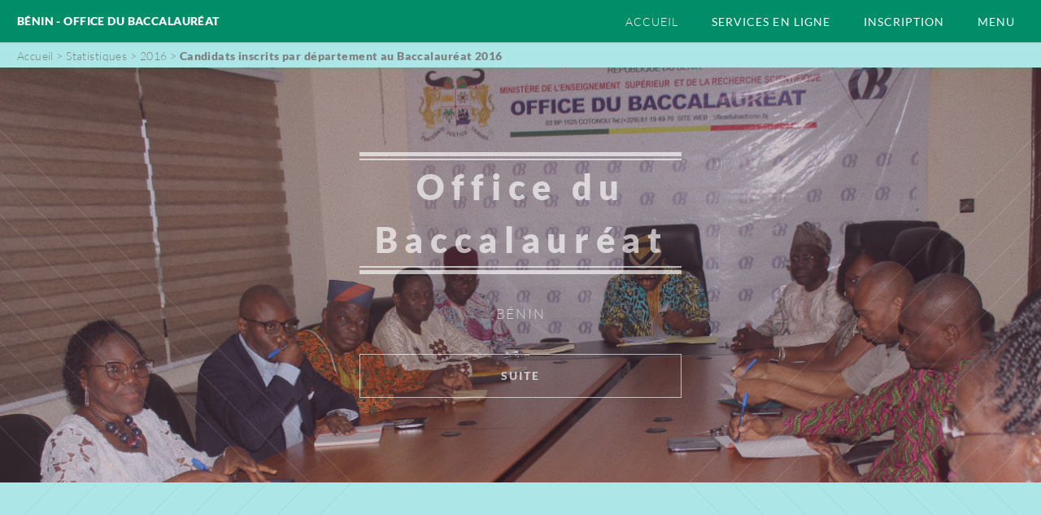

--- FILE ---
content_type: text/html; charset=utf-8
request_url: https://officedubacbenin.bj/spip.php?article58
body_size: 8445
content:
<!DOCTYPE HTML>
<html class="page_article ltr fr no-js" lang="fr" dir="ltr">
	<head>
		<script type='text/javascript'>/*<![CDATA[*/(function(H){H.className=H.className.replace(/\bno-js\b/,'js')})(document.documentElement);/*]]>*/</script>
		
		<meta http-equiv="Content-Type" content="text/html; charset=utf-8" />

		<title>Candidats inscrits par département au Baccalauréat 2016 - Office du Baccalauréat</title>
<meta name="description" content=" 115322 candidats sont inscrits au Baccalaur&#233;at session unique de juin 2016. Dans le tableau ci-dessous, le nombre total de candidats inscrits (...) " />
<style type='text/css'>img.adapt-img{max-width:100%;height:auto;}.adapt-img-wrapper {display:inline-block;max-width:100%;position:relative;background-position:center;background-size:cover;background-repeat:no-repeat;line-height:1px;overflow:hidden}.adapt-img-wrapper.intrinsic{display:block}.adapt-img-wrapper.intrinsic::before{content:'';display:block;height:0;width:100%;}.adapt-img-wrapper.intrinsic img{position:absolute;left:0;top:0;width:100%;height:auto;}.adapt-img-wrapper.loading:not(.loaded){background-size: cover;}@media (min-width:480.5px){.adapt-img-wrapper.intrinsic-desktop{display:block}.adapt-img-wrapper.intrinsic-desktop::before{content:'';display:block;height:0;width:100%;}.adapt-img-wrapper.intrinsic-desktop img{position:absolute;left:0;top:0;width:100%;height:auto;}}.adapt-img-background{width:100%;height:0}@media print{html .adapt-img-wrapper{background:none}}</style>
<!--[if !IE]><!--><script type='text/javascript'>/*<![CDATA[*/var adaptImgDocLength=25874;adaptImgAsyncStyles="picture.adapt-img-wrapper{background-size:0;}";adaptImgLazy=false;(function(){function d(a){var b=document.documentElement;b.className=b.className+" "+a}function f(a){var b=window.onload;window.onload="function"!=typeof window.onload?a:function(){b&&b();a()}}document.createElement("picture");adaptImgLazy&&d("lazy");var a=!1;if("undefined"!==typeof window.performance)a=window.performance.timing,a=(a=~~(adaptImgDocLength/(a.responseEnd-a.connectStart)))&&50>a;else{var c=navigator.connection||navigator.mozConnection||navigator.webkitConnection;"undefined"!==typeof c&&
(a=3==c.type||4==c.type||/^[23]g$/.test(c.type))}a&&d("aislow");var e=function(){var a=document.createElement("style");a.type="text/css";a.innerHTML=adaptImgAsyncStyles;var b=document.getElementsByTagName("style")[0];b.parentNode.insertBefore(a,b);window.matchMedia||window.onbeforeprint||beforePrint()};"undefined"!==typeof jQuery?jQuery(function(){jQuery(window).load(e)}):f(e)})();/*]]>*/</script>

<!--<![endif]-->
<link rel="canonical" href="https://officedubacbenin.bj/spip.php?article58" /><meta name="viewport" content="width=device-width, initial-scale=1" />


<link rel="alternate" type="application/rss+xml" title="Syndiquer tout le site" href="spip.php?page=backend" />





<link rel="stylesheet" href="squelettes-dist/css/spip.css" type="text/css" />
<script type='text/javascript'>var var_zajax_content='content';</script><script type="text/javascript">/* <![CDATA[ */
var mediabox_settings={"auto_detect":true,"ns":"box","tt_img":true,"sel_g":"#documents_portfolio a[type='image\/jpeg'],#documents_portfolio a[type='image\/png'],#documents_portfolio a[type='image\/gif']","sel_c":".mediabox","str_ssStart":"Diaporama","str_ssStop":"Arr\u00eater","str_cur":"{current}\/{total}","str_prev":"Pr\u00e9c\u00e9dent","str_next":"Suivant","str_close":"Fermer","str_loading":"Chargement\u2026","str_petc":"Taper \u2019Echap\u2019 pour fermer","str_dialTitDef":"Boite de dialogue","str_dialTitMed":"Affichage d\u2019un media","splash_url":"","lity":{"skin":"_simple-dark","maxWidth":"90%","maxHeight":"90%","minWidth":"400px","minHeight":"","slideshow_speed":"2500","opacite":"0.9","defaultCaptionState":"expanded"}};
/* ]]> */</script>
<!-- insert_head_css --><link rel="stylesheet" href="plugins/html5up_twenty/css/main.css?1699443930" type="text/css"/>
<link rel="stylesheet" href="plugins-dist/mediabox/lib/lity/lity.css?1699443936" type="text/css" media="all" />
<link rel="stylesheet" href="plugins-dist/mediabox/lity/css/lity.mediabox.css?1699443936" type="text/css" media="all" />
<link rel="stylesheet" href="plugins-dist/mediabox/lity/skins/_simple-dark/lity.css?1699443936" type="text/css" media="all" /><link rel='stylesheet' type='text/css' media='all' href='plugins-dist/porte_plume/css/barre_outils.css?1699443939' />
<link rel='stylesheet' type='text/css' media='all' href='local/cache-css/cssdyn-css_barre_outils_icones_css-37a4aed9.css?1699515421' />
<link rel="stylesheet" href="plugins/tablesorter/css/tablesorter.theme.spip.css?1699443933" type="text/css" /><link rel="stylesheet" href="plugins/tablesorter/css/tablesorter.theme.spip_public.css?1699443933" type="text/css" />
<link rel="stylesheet" type="text/css" media="all" href="plugins/fontawesome5-2851d-v5.15.0/fontawesome5/fontawesome/css/all.min.css" />


<link rel="stylesheet" href="local/cache-css/cssdyn-css_html5up_twenty_spip_css-8ba62cf8.css?1699515421" type="text/css" />



<script src="prive/javascript/jquery.js?1699443939" type="text/javascript"></script>

<script src="prive/javascript/jquery.form.js?1699443939" type="text/javascript"></script>

<script src="prive/javascript/jquery.autosave.js?1699443939" type="text/javascript"></script>

<script src="prive/javascript/jquery.placeholder-label.js?1699443939" type="text/javascript"></script>

<script src="prive/javascript/ajaxCallback.js?1699443939" type="text/javascript"></script>

<script src="prive/javascript/js.cookie.js?1699443939" type="text/javascript"></script>
<!-- insert_head -->
<script src="plugins-dist/mediabox/lib/lity/lity.js?1699443936" type="text/javascript"></script>
<script src="plugins-dist/mediabox/lity/js/lity.mediabox.js?1699443936" type="text/javascript"></script>
<script src="plugins-dist/mediabox/javascript/spip.mediabox.js?1699443936" type="text/javascript"></script><script type='text/javascript' src='plugins-dist/porte_plume/javascript/jquery.markitup_pour_spip.js?1699443939'></script>
<script type='text/javascript' src='plugins-dist/porte_plume/javascript/jquery.previsu_spip.js?1699443939'></script>
<script type='text/javascript' src='local/cache-js/jsdyn-javascript_porte_plume_start_js-43e93101.js?1699515421'></script>
<script src="plugins/tablesorter/javascript/jquery.tablesorter.min.js?1699443933" type="text/javascript"></script>
	<script type="text/javascript">/* <![CDATA[ */
	;jQuery(function(){
		$(function(){
			var tablesorter_init = function(){
				$("table.spip").not(".ss_tablesort").each(function(){
					var options = {};
					if($(this).find("th.ts_disabled").length >= 1){
						options.headers = {};
						$(this).find("th").each(function(index,value){
							if($(this).is(".ts_disabled"))
								options.headers[index] = {sorter : false};
						});
					}
					$(this).tablesorter(options);
				});
			}
			tablesorter_init();
			onAjaxLoad(tablesorter_init);
		});
	});
	/* ]]> */</script>








<meta name="generator" content="SPIP 4.2.6" />	</head>
	<body class=" is-preload">
    <div id="page-wrapper">

        <header id="header" >
    <div id="logo"><a href="https://www.officedubacbenin.bj/">BÉNIN - Office du Baccalauréat</a></div>
    <nav id="nav">
        <ul>
            <li ><a href="https://www.officedubacbenin.bj/">Accueil</a></li>
            
            <li class=""><a href="https://www.services.bac.bj"><b>Services en ligne</b></a></li>
	    <li class=""><a href="https://www.inscription.bac.bj"><b>Inscription</b></a></li> 
            <li class="submenu">
                <a href="#"><b>Menu</b></a>
                <ul>
                    
                    <li><a href="spip.php?rubrique1">Statistiques</a>
                        
                        
                        <ul>
                            
                            <li class="submenu">
                                <a href="spip.php?rubrique18">2007</a>
                                
                            </li>
                            
                            <li class="submenu">
                                <a href="spip.php?rubrique17">2008</a>
                                
                            </li>
                            
                            <li class="submenu">
                                <a href="spip.php?rubrique16">2009</a>
                                
                            </li>
                            
                            <li class="submenu">
                                <a href="spip.php?rubrique15">2010</a>
                                
                            </li>
                            
                            <li class="submenu">
                                <a href="spip.php?rubrique14">2011</a>
                                
                            </li>
                            
                            <li class="submenu">
                                <a href="spip.php?rubrique13">2012</a>
                                
                            </li>
                            
                            <li class="submenu">
                                <a href="spip.php?rubrique12">2013</a>
                                
                            </li>
                            
                            <li class="submenu">
                                <a href="spip.php?rubrique11">2014</a>
                                
                            </li>
                            
                            <li class="submenu">
                                <a href="spip.php?rubrique10">2015</a>
                                
                            </li>
                            
                            <li class="submenu">
                                <a href="spip.php?rubrique9">2016</a>
                                
                            </li>
                            
                            <li class="submenu">
                                <a href="spip.php?rubrique8">2017</a>
                                
                            </li>
                            
                            <li class="submenu">
                                <a href="spip.php?rubrique7">2018</a>
                                
                            </li>
                            
                            <li class="submenu">
                                <a href="spip.php?rubrique6">2019</a>
                                
                            </li>
                            
                            <li class="submenu">
                                <a href="spip.php?rubrique5">2020</a>
                                
                            </li>
                            
                            <li class="submenu">
                                <a href="spip.php?rubrique4">2021</a>
                                
                            </li>
                            
                            <li class="submenu">
                                <a href="spip.php?rubrique3">2022</a>
                                
                            </li>
                            
                            <li class="submenu">
                                <a href="spip.php?rubrique2">2023</a>
                                
                            </li>
                            
                            <li class="submenu">
                                <a href="spip.php?rubrique19">Depuis 1969</a>
                                
                            </li>
                            
                        </ul>
                        
                    </li>
                    
                    <li><a href="spip.php?rubrique20">Bon à savoir</a>
                        
                        
                    </li>
                    
                    <li><a href="spip.php?rubrique21">Actualités</a>
                        
                        
                    </li>
                    
                     <li class=""><a href="spip.php?page=resultats_bac"><b>Résultats</b></a></li>
                    <li class=""><a href="spip.php?page=taux_reussite"><b>Taux de réussite</b></a></li>
                </ul>    
            </li>
            
        </ul>
    </nav>
</header>
		 
		<nav class="fildariane" id="fildariane" role="navigation" aria-label="Fil d'Ariane">
            <ul class="breadcrumb-items">
	
	
	
	
	
	 
	

	 
	<li class="item"><a href="https://www.officedubacbenin.bj/">Accueil</a><span class="sep"> &gt;</span></li>


<li class="item"><a href="spip.php?rubrique1">Statistiques</a><span class="sep"> &gt;</span></li>

<li class="item"><a href="spip.php?rubrique9">2016</a><span class="sep"> &gt;</span></li>


<li class="item  active"><span class="on">Candidats inscrits par département au Baccalauréat 2016</span></li>
</ul>		</nav>

        <section id="banner">

    <!--
        ".inner" is set up as an inline-block so it automatically expands
        in both directions to fit whatever's inside it. This means it won't
        automatically wrap lines, so be sure to use line breaks where
        appropriate (<br />).
    -->
    <div class="inner">

        <header class="">
            <h1>Office du Baccalauréat</h1>
        </header>
        
        

        <p  class="">BÉNIN</p>
        
        <footer>
            <ul class="buttons stacked">
                <li><a href="#main" class="button fit scrolly">Suite</a></li>
            </ul>
        </footer>

    </div>

</section>


    <article id="main">

        <header class="special container">
            <h1 class="">Candidats inscrits par département au Baccalauréat 2016 (Télécharger <a href='spip.php?page=article_pdf&amp;id_article=58' title='Enregistrer au format PDF'>
<img src='plugins/article_pdf/img_pack/article_pdf.gif' width='24' height='24' alt='Enregistrer au format PDF' />
</a>)</h1>
            
        </header>

        <section class="wrapper style4 container">

            <div class="content">
                <section>
                    <span class="image featured">
                        <picture class="adapt-img-wrapper c1074882729 jpg" style="background-image:url([data-uri])">
<!--[if IE 9]><video style="display: none;"><![endif]--><source media="(-webkit-min-device-pixel-ratio: 2), (min-resolution: 2dppx)" srcset="local/adapt-img/360/20x/local/cache-gd2/bc/3a1eff1767612eacd9a701c024aa27.jpg?1699448781 720w, local/adapt-img/480/20x/local/cache-gd2/bc/3a1eff1767612eacd9a701c024aa27.jpg?1699448783 960w, local/adapt-img/640/20x/local/cache-gd2/bc/3a1eff1767612eacd9a701c024aa27.jpg?1699448785 1280w, local/adapt-img/960/20x/local/cache-gd2/bc/3a1eff1767612eacd9a701c024aa27.jpg?1699448789 1920w, local/adapt-img/1400/20x/local/cache-gd2/bc/3a1eff1767612eacd9a701c024aa27.jpg?1699448792 2800w" sizes="(min-width: 1400px) 1400px, 100vw" type="image/jpeg"><source media="(-webkit-min-device-pixel-ratio: 1.5), (min-resolution: 1.5dppx)" srcset="local/adapt-img/360/15x/local/cache-gd2/bc/3a1eff1767612eacd9a701c024aa27.jpg?1699448781 540w, local/adapt-img/480/15x/local/cache-gd2/bc/3a1eff1767612eacd9a701c024aa27.jpg?1699448782 720w, local/adapt-img/640/15x/local/cache-gd2/bc/3a1eff1767612eacd9a701c024aa27.jpg?1699448784 960w, local/adapt-img/960/15x/local/cache-gd2/bc/3a1eff1767612eacd9a701c024aa27.jpg?1699448787 1440w, local/adapt-img/1400/15x/local/cache-gd2/bc/3a1eff1767612eacd9a701c024aa27.jpg?1699448792 2100w" sizes="(min-width: 1400px) 1400px, 100vw" type="image/jpeg"><!--[if IE 9]></video><![endif]-->
<img src='local/adapt-img/1400/10x/local/cache-gd2/bc/3a1eff1767612eacd9a701c024aa27.jpg?1699448790' class='adapt-img spip_logo' width='2492' height='1105'
	alt="" srcset='local/adapt-img/360/10x/local/cache-gd2/bc/3a1eff1767612eacd9a701c024aa27.jpg?1699448780 360w, local/adapt-img/480/10x/local/cache-gd2/bc/3a1eff1767612eacd9a701c024aa27.jpg?1699448782 480w, local/adapt-img/640/10x/local/cache-gd2/bc/3a1eff1767612eacd9a701c024aa27.jpg?1699448783 640w, local/adapt-img/960/10x/local/cache-gd2/bc/3a1eff1767612eacd9a701c024aa27.jpg?1699448786 960w, local/adapt-img/1400/10x/local/cache-gd2/bc/3a1eff1767612eacd9a701c024aa27.jpg?1699448790 1400w' sizes='(min-width: 1400px) 1400px, 100vw' /></picture></span>
                    <div class=""><p>115322 candidats sont inscrits au Baccalauréat session unique de juin 2016. <br class='autobr' />
Dans le tableau ci-dessous, le nombre total de candidats inscrits par département et par sexe.</p>
<table class="table spip">
<thead><tr class='row_first'><th id='idbd29_c0'>DEPARTEMENT</th><th id='idbd29_c1'>FEMININ</th><th id='idbd29_c2'>MASCULIN</th><th id='idbd29_c3'>TOTAL</th></tr></thead>
<tbody>
<tr class='row_odd odd'>
<td headers='idbd29_c0'>Alibori</td>
<td class='numeric ' headers='idbd29_c1'>807</td>
<td class='numeric ' headers='idbd29_c2'>2252</td>
<td class='numeric ' headers='idbd29_c3'>3059</td></tr>
<tr class='row_even even'>
<td headers='idbd29_c0'>Atacora</td>
<td class='numeric ' headers='idbd29_c1'>1208</td>
<td class='numeric ' headers='idbd29_c2'>3833</td>
<td class='numeric ' headers='idbd29_c3'>5041</td></tr>
<tr class='row_odd odd'>
<td headers='idbd29_c0'>Atlantique</td>
<td class='numeric ' headers='idbd29_c1'>9332</td>
<td class='numeric ' headers='idbd29_c2'>14775</td>
<td class='numeric ' headers='idbd29_c3'>24107</td></tr>
<tr class='row_even even'>
<td headers='idbd29_c0'>Borgou</td>
<td class='numeric ' headers='idbd29_c1'>3886</td>
<td class='numeric ' headers='idbd29_c2'>8547</td>
<td class='numeric ' headers='idbd29_c3'>12433</td></tr>
<tr class='row_odd odd'>
<td headers='idbd29_c0'>Collines</td>
<td class='numeric ' headers='idbd29_c1'>1765</td>
<td class='numeric ' headers='idbd29_c2'>5754</td>
<td class='numeric ' headers='idbd29_c3'>7519</td></tr>
<tr class='row_even even'>
<td headers='idbd29_c0'>Couffo</td>
<td class='numeric ' headers='idbd29_c1'>1145</td>
<td class='numeric ' headers='idbd29_c2'>4331</td>
<td class='numeric ' headers='idbd29_c3'>5476</td></tr>
<tr class='row_odd odd'>
<td headers='idbd29_c0'>Donga</td>
<td class='numeric ' headers='idbd29_c1'>761</td>
<td class='numeric ' headers='idbd29_c2'>2642</td>
<td class='numeric ' headers='idbd29_c3'>3403</td></tr>
<tr class='row_even even'>
<td headers='idbd29_c0'>Littoral</td>
<td class='numeric ' headers='idbd29_c1'>7465</td>
<td class='numeric ' headers='idbd29_c2'>10116</td>
<td class='numeric ' headers='idbd29_c3'>17581</td></tr>
<tr class='row_odd odd'>
<td headers='idbd29_c0'>Mono</td>
<td class='numeric ' headers='idbd29_c1'>1719</td>
<td class='numeric ' headers='idbd29_c2'>4212</td>
<td class='numeric ' headers='idbd29_c3'>5931</td></tr>
<tr class='row_even even'>
<td headers='idbd29_c0'>Ouémé</td>
<td class='numeric ' headers='idbd29_c1'>6290</td>
<td class='numeric ' headers='idbd29_c2'>11407</td>
<td class='numeric ' headers='idbd29_c3'>17697</td></tr>
<tr class='row_odd odd'>
<td headers='idbd29_c0'>Plateau</td>
<td class='numeric ' headers='idbd29_c1'>959</td>
<td class='numeric ' headers='idbd29_c2'>2511</td>
<td class='numeric ' headers='idbd29_c3'>3470</td></tr>
<tr class='row_even even'>
<td headers='idbd29_c0'>Zou</td>
<td class='numeric ' headers='idbd29_c1'>2585</td>
<td class='numeric ' headers='idbd29_c2'>7020</td>
<td class='numeric ' headers='idbd29_c3'>9605</td></tr>
<tr class='row_odd odd'>
<td headers='idbd29_c0'><strong>Total</strong></td>
<td class='numeric ' headers='idbd29_c1'><strong>37922</strong></td>
<td class='numeric ' headers='idbd29_c2'><strong>77400</strong></td>
<td class='numeric ' headers='idbd29_c3'><strong>115322</strong></td></tr>
</tbody>
</table></div>
                </section>
            </div>

            <aside class="wrapper style1 container">
                            </aside>

        </section>

    </article>        
        <section class="wrapper">
          <!--  <div class="formulaire_spip formulaire_recherche" id="formulaire_recherche">
<form action="spip.php?page=recherche" method="get"><div class="editer-groupe">
	<input name="page" value="recherche" type="hidden"
/>
	
	<label for="recherche">Rechercher :</label>
	<input type="search" class="search text" size="10" name="recherche" id="recherche" accesskey="4" autocapitalize="off" autocorrect="off"
	/><input type="submit" class="btn submit" value="&gt;&gt;" title="Rechercher" />
</div></form>
</div>
   -->
        </section>

        <footer id="footer">

    
    
    
    <nav>
        
        <ul class="copyright">
            <li class="menu-entree item">
                 2023-
                <span>2026  &mdash; Office du Baccalauréat</span>
            </li>
            <li class="menu-entree item"><a rel="contents" href="spip.php?page=plan">Plan du site</a></li>
            <li class="menu-entree item"><a rel="contents" href="https://www.services.bac.bj/#/contact_suggestion">Contacts</a></li>
                <li class="menu-entree item">
                    <small class="generator">
                        <a href="https://www.spip.net/" rel="generator" title="Site r&#233;alis&#233; avec SPIP" class="spip_out">
                            
                        </a>
                    </small>
                </li>
        </ul>
    </nav>

</footer>        
    </div>

    <!-- Scripts -->
    <script src="plugins/html5up_twenty/javascript/jquery.dropotron.min.js"></script>
    <script src="plugins/html5up_twenty/javascript/jquery.scrolly.min.js"></script>
    <script src="plugins/html5up_twenty/javascript/jquery.scrollex.min.js"></script>
    <script src="plugins/html5up_twenty/javascript/browser.min.js"></script>
    <script src="plugins/html5up_twenty/javascript/breakpoints.min.js"></script>
    <script src="plugins/html5up_twenty/javascript/util.js"></script>
    <script src="plugins/html5up_twenty/javascript/main.js"></script>

</body></html>

--- FILE ---
content_type: text/css
request_url: https://officedubacbenin.bj/plugins/html5up_twenty/css/main.css?1699443930
body_size: 7770
content:
/*
	Twenty by HTML5 UP
	html5up.net | @ajlkn
	Free for personal and commercial use under the CCA 3.0 license (html5up.net/license)
*/

html, body, div, span, applet, object,
iframe, h1, h2, h3, h4, h5, h6, p, blockquote,
pre, a, abbr, acronym, address, big, cite,
code, del, dfn, em, img, ins, kbd, q, s, samp,
small, strike, strong, sub, sup, tt, var, b,
u, i, center, dl, dt, dd, ol, ul, li, fieldset,
form, label, legend, table, caption, tbody,
tfoot, thead, tr, th, td, article, aside,
canvas, details, embed, figure, figcaption,
footer, header, hgroup, menu, nav, output, ruby,
section, summary, time, mark, audio, video {
	margin: 0;
	padding: 0;
	border: 0;
	font-size: 100%;
	font: inherit;
	vertical-align: baseline;}

article, aside, details, figcaption, figure,
footer, header, hgroup, menu, nav, section {
	display: block;}

body {
	line-height: 1;
}

ol, ul {
	list-style: none;
}

blockquote, q {
	quotes: none;
}

	blockquote:before, blockquote:after, q:before, q:after {
		content: '';
		content: none;
	}

table {
	border-collapse: collapse;
	border-spacing: 0;
}

body {
	-webkit-text-size-adjust: none;
}

mark {
	background-color: transparent;
	color: inherit;
}

input::-moz-focus-inner {
	border: 0;
	padding: 0;
}

input, select, textarea {
	-moz-appearance: none;
	-webkit-appearance: none;
	-ms-appearance: none;
	appearance: none;
}

/* Basic */

	html {
		box-sizing: border-box;
	}

	*, *:before, *:after {
		box-sizing: inherit;
	}

	body {
		background: #ADE6E6;
	}

		body.is-preload *, body.is-preload *:before, body.is-preload *:after {
			-moz-animation: none !important;
			-webkit-animation: none !important;
			-ms-animation: none !important;
			animation: none !important;
			-moz-transition: none !important;
			-webkit-transition: none !important;
			-ms-transition: none !important;
			transition: none !important;
		}

	body, input, select, textarea {
		color: #7c8081;
		font-family: 'Lato', sans-serif;
		font-size: 14pt;
		font-weight: 300;
		letter-spacing: 0.025em;
		line-height: 1.75em;
	}

	a {
		-moz-transition: color 0.2s ease-in-out, border-color 0.2s ease-in-out, background-color 0.2s ease-in-out;
		-webkit-transition: color 0.2s ease-in-out, border-color 0.2s ease-in-out, background-color 0.2s ease-in-out;
		-ms-transition: color 0.2s ease-in-out, border-color 0.2s ease-in-out, background-color 0.2s ease-in-out;
		transition: color 0.2s ease-in-out, border-color 0.2s ease-in-out, background-color 0.2s ease-in-out;
		color: #3fb1a3;
		text-decoration: none;
		border-bottom: dotted 1px;
	}

		a:hover {
			border-bottom-color: transparent;
		}

	strong, b {
		font-weight: 400;
	}

	p, ul, ol, dl, table, blockquote {
		margin: 0 0 2em 0;
	}

	h1, h2, h3, h4, h5, h6 {
		color: inherit;
		font-weight: 300;
		line-height: 1.75em;
		margin-bottom: 1em;
		text-transform: ;
	}

		h1 a, h2 a, h3 a, h4 a, h5 a, h6 a {
			color: inherit;
			text-decoration: none;
			border: 0;
		}

	h2 {
		font-size: 1.5em;
		letter-spacing: 0.1em;
	}

	h3 {
		font-size: 1.15em;
		letter-spacing: 0.025em;
	}

	sub {
		font-size: 0.8em;
		position: relative;
		top: 0.5em;
	}

	sup {
		font-size: 0.8em;
		position: relative;
		top: -0.5em;
	}

	hr {
		border-top: solid 1px rgba(124, 128, 129, 0.2);
		border: 0;
		margin-bottom: 1.5em;
	}

	blockquote {
		border-left: solid 0.5em rgba(124, 128, 129, 0.2);
		font-style: italic;
		padding: 1em 0 1em 2em;
	}

/* Container */

	.container {
		margin: 0 auto;
		max-width: 100%;
		width: 1400px;
	}

		.container.medium {
			width: 1050px;
		}

		@media screen and (max-width: 1680px) {

			.container {
				width: 1200px;
			}

				.container.medium {
					width: 900px;
				}

		}

		@media screen and (max-width: 1280px) {

			.container {
				width: 960px;
			}

				.container.medium {
					width: 735px;
				}

		}

		@media screen and (max-width: 980px) {

			.container {
				width: 95%;
			}

				.container.medium {
					width: 71.25%;
				}

		}

		@media screen and (max-width: 840px) {

			.container {
				width: 95%;
			}

				.container.medium {
					width: 95%;
				}

		}

		@media screen and (max-width: 736px) {

			.container {
				width: 100%;
			}

				.container.medium {
					width: 100%;
				}

		}

/* Row */

	.row {
		display: flex;
		flex-wrap: wrap;
		box-sizing: border-box;
		align-items: stretch;
	}

		.row > * {
			box-sizing: border-box;
		}

		.row.gtr-uniform > * > :last-child {
			margin-bottom: 0;
		}

		.row.aln-left {
			justify-content: flex-start;
		}

		.row.aln-center {
			justify-content: center;
		}

		.row.aln-right {
			justify-content: flex-end;
		}

		.row.aln-top {
			align-items: flex-start;
		}

		.row.aln-middle {
			align-items: center;
		}

		.row.aln-bottom {
			align-items: flex-end;
		}

		.row > .imp {
			order: -1;
		}

		.row > .col-1 {
			width: 8.33333%;
		}

		.row > .off-1 {
			margin-left: 8.33333%;
		}

		.row > .col-2 {
			width: 16.66667%;
		}

		.row > .off-2 {
			margin-left: 16.66667%;
		}

		.row > .col-3 {
			width: 25%;
		}

		.row > .off-3 {
			margin-left: 25%;
		}

		.row > .col-4 {
			width: 33.33333%;
		}

		.row > .off-4 {
			margin-left: 33.33333%;
		}

		.row > .col-5 {
			width: 41.66667%;
		}

		.row > .off-5 {
			margin-left: 41.66667%;
		}

		.row > .col-6 {
			width: 50%;
		}

		.row > .off-6 {
			margin-left: 50%;
		}

		.row > .col-7 {
			width: 58.33333%;
		}

		.row > .off-7 {
			margin-left: 58.33333%;
		}

		.row > .col-8 {
			width: 66.66667%;
		}

		.row > .off-8 {
			margin-left: 66.66667%;
		}

		.row > .col-9 {
			width: 75%;
		}

		.row > .off-9 {
			margin-left: 75%;
		}

		.row > .col-10 {
			width: 83.33333%;
		}

		.row > .off-10 {
			margin-left: 83.33333%;
		}

		.row > .col-11 {
			width: 91.66667%;
		}

		.row > .off-11 {
			margin-left: 91.66667%;
		}

		.row > .col-12 {
			width: 100%;
		}

		.row > .off-12 {
			margin-left: 100%;
		}

		.row.gtr-0 {
			margin-top: 0px;
			margin-left: 0px;
		}

			.row.gtr-0 > * {
				padding: 0px 0 0 0px;
			}

			.row.gtr-0.gtr-uniform {
				margin-top: 0px;
			}

				.row.gtr-0.gtr-uniform > * {
					padding-top: 0px;
				}

		.row.gtr-25 {
			margin-top: -12.5px;
			margin-left: -12.5px;
		}

			.row.gtr-25 > * {
				padding: 12.5px 0 0 12.5px;
			}

			.row.gtr-25.gtr-uniform {
				margin-top: -12.5px;
			}

				.row.gtr-25.gtr-uniform > * {
					padding-top: 12.5px;
				}

		.row.gtr-50 {
			margin-top: -25px;
			margin-left: -25px;
		}

			.row.gtr-50 > * {
				padding: 25px 0 0 25px;
			}

			.row.gtr-50.gtr-uniform {
				margin-top: -25px;
			}

				.row.gtr-50.gtr-uniform > * {
					padding-top: 25px;
				}

		.row {
			margin-top: -50px;
			margin-left: -50px;
		}

			.row > * {
				padding: 50px 0 0 50px;
			}

			.row.gtr-uniform {
				margin-top: -50px;
			}

				.row.gtr-uniform > * {
					padding-top: 50px;
				}

		.row.gtr-150 {
			margin-top: -75px;
			margin-left: -75px;
		}

			.row.gtr-150 > * {
				padding: 75px 0 0 75px;
			}

			.row.gtr-150.gtr-uniform {
				margin-top: -75px;
			}

				.row.gtr-150.gtr-uniform > * {
					padding-top: 75px;
				}

		.row.gtr-200 {
			margin-top: -100px;
			margin-left: -100px;
		}

			.row.gtr-200 > * {
				padding: 100px 0 0 100px;
			}

			.row.gtr-200.gtr-uniform {
				margin-top: -100px;
			}

				.row.gtr-200.gtr-uniform > * {
					padding-top: 100px;
				}

		@media screen and (max-width: 1680px) {

			.row {
				display: flex;
				flex-wrap: wrap;
				box-sizing: border-box;
				align-items: stretch;
			}

				.row > * {
					box-sizing: border-box;
				}

				.row.gtr-uniform > * > :last-child {
					margin-bottom: 0;
				}

				.row.aln-left {
					justify-content: flex-start;
				}

				.row.aln-center {
					justify-content: center;
				}

				.row.aln-right {
					justify-content: flex-end;
				}

				.row.aln-top {
					align-items: flex-start;
				}

				.row.aln-middle {
					align-items: center;
				}

				.row.aln-bottom {
					align-items: flex-end;
				}

				.row > .imp-wide {
					order: -1;
				}

				.row > .col-1-wide {
					width: 8.33333%;
				}

				.row > .off-1-wide {
					margin-left: 8.33333%;
				}

				.row > .col-2-wide {
					width: 16.66667%;
				}

				.row > .off-2-wide {
					margin-left: 16.66667%;
				}

				.row > .col-3-wide {
					width: 25%;
				}

				.row > .off-3-wide {
					margin-left: 25%;
				}

				.row > .col-4-wide {
					width: 33.33333%;
				}

				.row > .off-4-wide {
					margin-left: 33.33333%;
				}

				.row > .col-5-wide {
					width: 41.66667%;
				}

				.row > .off-5-wide {
					margin-left: 41.66667%;
				}

				.row > .col-6-wide {
					width: 50%;
				}

				.row > .off-6-wide {
					margin-left: 50%;
				}

				.row > .col-7-wide {
					width: 58.33333%;
				}

				.row > .off-7-wide {
					margin-left: 58.33333%;
				}

				.row > .col-8-wide {
					width: 66.66667%;
				}

				.row > .off-8-wide {
					margin-left: 66.66667%;
				}

				.row > .col-9-wide {
					width: 75%;
				}

				.row > .off-9-wide {
					margin-left: 75%;
				}

				.row > .col-10-wide {
					width: 83.33333%;
				}

				.row > .off-10-wide {
					margin-left: 83.33333%;
				}

				.row > .col-11-wide {
					width: 91.66667%;
				}

				.row > .off-11-wide {
					margin-left: 91.66667%;
				}

				.row > .col-12-wide {
					width: 100%;
				}

				.row > .off-12-wide {
					margin-left: 100%;
				}

				.row.gtr-0 {
					margin-top: 0px;
					margin-left: 0px;
				}

					.row.gtr-0 > * {
						padding: 0px 0 0 0px;
					}

					.row.gtr-0.gtr-uniform {
						margin-top: 0px;
					}

						.row.gtr-0.gtr-uniform > * {
							padding-top: 0px;
						}

				.row.gtr-25 {
					margin-top: -10px;
					margin-left: -10px;
				}

					.row.gtr-25 > * {
						padding: 10px 0 0 10px;
					}

					.row.gtr-25.gtr-uniform {
						margin-top: -10px;
					}

						.row.gtr-25.gtr-uniform > * {
							padding-top: 10px;
						}

				.row.gtr-50 {
					margin-top: -20px;
					margin-left: -20px;
				}

					.row.gtr-50 > * {
						padding: 20px 0 0 20px;
					}

					.row.gtr-50.gtr-uniform {
						margin-top: -20px;
					}

						.row.gtr-50.gtr-uniform > * {
							padding-top: 20px;
						}

				.row {
					margin-top: -40px;
					margin-left: -40px;
				}

					.row > * {
						padding: 40px 0 0 40px;
					}

					.row.gtr-uniform {
						margin-top: -40px;
					}

						.row.gtr-uniform > * {
							padding-top: 40px;
						}

				.row.gtr-150 {
					margin-top: -60px;
					margin-left: -60px;
				}

					.row.gtr-150 > * {
						padding: 60px 0 0 60px;
					}

					.row.gtr-150.gtr-uniform {
						margin-top: -60px;
					}

						.row.gtr-150.gtr-uniform > * {
							padding-top: 60px;
						}

				.row.gtr-200 {
					margin-top: -80px;
					margin-left: -80px;
				}

					.row.gtr-200 > * {
						padding: 80px 0 0 80px;
					}

					.row.gtr-200.gtr-uniform {
						margin-top: -80px;
					}

						.row.gtr-200.gtr-uniform > * {
							padding-top: 80px;
						}

		}

		@media screen and (max-width: 1280px) {

			.row {
				display: flex;
				flex-wrap: wrap;
				box-sizing: border-box;
				align-items: stretch;
			}

				.row > * {
					box-sizing: border-box;
				}

				.row.gtr-uniform > * > :last-child {
					margin-bottom: 0;
				}

				.row.aln-left {
					justify-content: flex-start;
				}

				.row.aln-center {
					justify-content: center;
				}

				.row.aln-right {
					justify-content: flex-end;
				}

				.row.aln-top {
					align-items: flex-start;
				}

				.row.aln-middle {
					align-items: center;
				}

				.row.aln-bottom {
					align-items: flex-end;
				}

				.row > .imp-normal {
					order: -1;
				}

				.row > .col-1-normal {
					width: 8.33333%;
				}

				.row > .off-1-normal {
					margin-left: 8.33333%;
				}

				.row > .col-2-normal {
					width: 16.66667%;
				}

				.row > .off-2-normal {
					margin-left: 16.66667%;
				}

				.row > .col-3-normal {
					width: 25%;
				}

				.row > .off-3-normal {
					margin-left: 25%;
				}

				.row > .col-4-normal {
					width: 33.33333%;
				}

				.row > .off-4-normal {
					margin-left: 33.33333%;
				}

				.row > .col-5-normal {
					width: 41.66667%;
				}

				.row > .off-5-normal {
					margin-left: 41.66667%;
				}

				.row > .col-6-normal {
					width: 50%;
				}

				.row > .off-6-normal {
					margin-left: 50%;
				}

				.row > .col-7-normal {
					width: 58.33333%;
				}

				.row > .off-7-normal {
					margin-left: 58.33333%;
				}

				.row > .col-8-normal {
					width: 66.66667%;
				}

				.row > .off-8-normal {
					margin-left: 66.66667%;
				}

				.row > .col-9-normal {
					width: 75%;
				}

				.row > .off-9-normal {
					margin-left: 75%;
				}

				.row > .col-10-normal {
					width: 83.33333%;
				}

				.row > .off-10-normal {
					margin-left: 83.33333%;
				}

				.row > .col-11-normal {
					width: 91.66667%;
				}

				.row > .off-11-normal {
					margin-left: 91.66667%;
				}

				.row > .col-12-normal {
					width: 100%;
				}

				.row > .off-12-normal {
					margin-left: 100%;
				}

				.row.gtr-0 {
					margin-top: 0px;
					margin-left: 0px;
				}

					.row.gtr-0 > * {
						padding: 0px 0 0 0px;
					}

					.row.gtr-0.gtr-uniform {
						margin-top: 0px;
					}

						.row.gtr-0.gtr-uniform > * {
							padding-top: 0px;
						}

				.row.gtr-25 {
					margin-top: -10px;
					margin-left: -10px;
				}

					.row.gtr-25 > * {
						padding: 10px 0 0 10px;
					}

					.row.gtr-25.gtr-uniform {
						margin-top: -10px;
					}

						.row.gtr-25.gtr-uniform > * {
							padding-top: 10px;
						}

				.row.gtr-50 {
					margin-top: -20px;
					margin-left: -20px;
				}

					.row.gtr-50 > * {
						padding: 20px 0 0 20px;
					}

					.row.gtr-50.gtr-uniform {
						margin-top: -20px;
					}

						.row.gtr-50.gtr-uniform > * {
							padding-top: 20px;
						}

				.row {
					margin-top: -40px;
					margin-left: -40px;
				}

					.row > * {
						padding: 40px 0 0 40px;
					}

					.row.gtr-uniform {
						margin-top: -40px;
					}

						.row.gtr-uniform > * {
							padding-top: 40px;
						}

				.row.gtr-150 {
					margin-top: -60px;
					margin-left: -60px;
				}

					.row.gtr-150 > * {
						padding: 60px 0 0 60px;
					}

					.row.gtr-150.gtr-uniform {
						margin-top: -60px;
					}

						.row.gtr-150.gtr-uniform > * {
							padding-top: 60px;
						}

				.row.gtr-200 {
					margin-top: -80px;
					margin-left: -80px;
				}

					.row.gtr-200 > * {
						padding: 80px 0 0 80px;
					}

					.row.gtr-200.gtr-uniform {
						margin-top: -80px;
					}

						.row.gtr-200.gtr-uniform > * {
							padding-top: 80px;
						}

		}

		@media screen and (max-width: 980px) {

			.row {
				display: flex;
				flex-wrap: wrap;
				box-sizing: border-box;
				align-items: stretch;
			}

				.row > * {
					box-sizing: border-box;
				}

				.row.gtr-uniform > * > :last-child {
					margin-bottom: 0;
				}

				.row.aln-left {
					justify-content: flex-start;
				}

				.row.aln-center {
					justify-content: center;
				}

				.row.aln-right {
					justify-content: flex-end;
				}

				.row.aln-top {
					align-items: flex-start;
				}

				.row.aln-middle {
					align-items: center;
				}

				.row.aln-bottom {
					align-items: flex-end;
				}

				.row > .imp-narrow {
					order: -1;
				}

				.row > .col-1-narrow {
					width: 8.33333%;
				}

				.row > .off-1-narrow {
					margin-left: 8.33333%;
				}

				.row > .col-2-narrow {
					width: 16.66667%;
				}

				.row > .off-2-narrow {
					margin-left: 16.66667%;
				}

				.row > .col-3-narrow {
					width: 25%;
				}

				.row > .off-3-narrow {
					margin-left: 25%;
				}

				.row > .col-4-narrow {
					width: 33.33333%;
				}

				.row > .off-4-narrow {
					margin-left: 33.33333%;
				}

				.row > .col-5-narrow {
					width: 41.66667%;
				}

				.row > .off-5-narrow {
					margin-left: 41.66667%;
				}

				.row > .col-6-narrow {
					width: 50%;
				}

				.row > .off-6-narrow {
					margin-left: 50%;
				}

				.row > .col-7-narrow {
					width: 58.33333%;
				}

				.row > .off-7-narrow {
					margin-left: 58.33333%;
				}

				.row > .col-8-narrow {
					width: 66.66667%;
				}

				.row > .off-8-narrow {
					margin-left: 66.66667%;
				}

				.row > .col-9-narrow {
					width: 75%;
				}

				.row > .off-9-narrow {
					margin-left: 75%;
				}

				.row > .col-10-narrow {
					width: 83.33333%;
				}

				.row > .off-10-narrow {
					margin-left: 83.33333%;
				}

				.row > .col-11-narrow {
					width: 91.66667%;
				}

				.row > .off-11-narrow {
					margin-left: 91.66667%;
				}

				.row > .col-12-narrow {
					width: 100%;
				}

				.row > .off-12-narrow {
					margin-left: 100%;
				}

				.row.gtr-0 {
					margin-top: 0px;
					margin-left: 0px;
				}

					.row.gtr-0 > * {
						padding: 0px 0 0 0px;
					}

					.row.gtr-0.gtr-uniform {
						margin-top: 0px;
					}

						.row.gtr-0.gtr-uniform > * {
							padding-top: 0px;
						}

				.row.gtr-25 {
					margin-top: -7.5px;
					margin-left: -7.5px;
				}

					.row.gtr-25 > * {
						padding: 7.5px 0 0 7.5px;
					}

					.row.gtr-25.gtr-uniform {
						margin-top: -7.5px;
					}

						.row.gtr-25.gtr-uniform > * {
							padding-top: 7.5px;
						}

				.row.gtr-50 {
					margin-top: -15px;
					margin-left: -15px;
				}

					.row.gtr-50 > * {
						padding: 15px 0 0 15px;
					}

					.row.gtr-50.gtr-uniform {
						margin-top: -15px;
					}

						.row.gtr-50.gtr-uniform > * {
							padding-top: 15px;
						}

				.row {
					margin-top: -30px;
					margin-left: -30px;
				}

					.row > * {
						padding: 30px 0 0 30px;
					}

					.row.gtr-uniform {
						margin-top: -30px;
					}

						.row.gtr-uniform > * {
							padding-top: 30px;
						}

				.row.gtr-150 {
					margin-top: -45px;
					margin-left: -45px;
				}

					.row.gtr-150 > * {
						padding: 45px 0 0 45px;
					}

					.row.gtr-150.gtr-uniform {
						margin-top: -45px;
					}

						.row.gtr-150.gtr-uniform > * {
							padding-top: 45px;
						}

				.row.gtr-200 {
					margin-top: -60px;
					margin-left: -60px;
				}

					.row.gtr-200 > * {
						padding: 60px 0 0 60px;
					}

					.row.gtr-200.gtr-uniform {
						margin-top: -60px;
					}

						.row.gtr-200.gtr-uniform > * {
							padding-top: 60px;
						}

		}

		@media screen and (max-width: 840px) {

			.row {
				display: flex;
				flex-wrap: wrap;
				box-sizing: border-box;
				align-items: stretch;
			}

				.row > * {
					box-sizing: border-box;
				}

				.row.gtr-uniform > * > :last-child {
					margin-bottom: 0;
				}

				.row.aln-left {
					justify-content: flex-start;
				}

				.row.aln-center {
					justify-content: center;
				}

				.row.aln-right {
					justify-content: flex-end;
				}

				.row.aln-top {
					align-items: flex-start;
				}

				.row.aln-middle {
					align-items: center;
				}

				.row.aln-bottom {
					align-items: flex-end;
				}

				.row > .imp-narrower {
					order: -1;
				}

				.row > .col-1-narrower {
					width: 8.33333%;
				}

				.row > .off-1-narrower {
					margin-left: 8.33333%;
				}

				.row > .col-2-narrower {
					width: 16.66667%;
				}

				.row > .off-2-narrower {
					margin-left: 16.66667%;
				}

				.row > .col-3-narrower {
					width: 25%;
				}

				.row > .off-3-narrower {
					margin-left: 25%;
				}

				.row > .col-4-narrower {
					width: 33.33333%;
				}

				.row > .off-4-narrower {
					margin-left: 33.33333%;
				}

				.row > .col-5-narrower {
					width: 41.66667%;
				}

				.row > .off-5-narrower {
					margin-left: 41.66667%;
				}

				.row > .col-6-narrower {
					width: 50%;
				}

				.row > .off-6-narrower {
					margin-left: 50%;
				}

				.row > .col-7-narrower {
					width: 58.33333%;
				}

				.row > .off-7-narrower {
					margin-left: 58.33333%;
				}

				.row > .col-8-narrower {
					width: 66.66667%;
				}

				.row > .off-8-narrower {
					margin-left: 66.66667%;
				}

				.row > .col-9-narrower {
					width: 75%;
				}

				.row > .off-9-narrower {
					margin-left: 75%;
				}

				.row > .col-10-narrower {
					width: 83.33333%;
				}

				.row > .off-10-narrower {
					margin-left: 83.33333%;
				}

				.row > .col-11-narrower {
					width: 91.66667%;
				}

				.row > .off-11-narrower {
					margin-left: 91.66667%;
				}

				.row > .col-12-narrower {
					width: 100%;
				}

				.row > .off-12-narrower {
					margin-left: 100%;
				}

				.row.gtr-0 {
					margin-top: 0px;
					margin-left: 0px;
				}

					.row.gtr-0 > * {
						padding: 0px 0 0 0px;
					}

					.row.gtr-0.gtr-uniform {
						margin-top: 0px;
					}

						.row.gtr-0.gtr-uniform > * {
							padding-top: 0px;
						}

				.row.gtr-25 {
					margin-top: -7.5px;
					margin-left: -7.5px;
				}

					.row.gtr-25 > * {
						padding: 7.5px 0 0 7.5px;
					}

					.row.gtr-25.gtr-uniform {
						margin-top: -7.5px;
					}

						.row.gtr-25.gtr-uniform > * {
							padding-top: 7.5px;
						}

				.row.gtr-50 {
					margin-top: -15px;
					margin-left: -15px;
				}

					.row.gtr-50 > * {
						padding: 15px 0 0 15px;
					}

					.row.gtr-50.gtr-uniform {
						margin-top: -15px;
					}

						.row.gtr-50.gtr-uniform > * {
							padding-top: 15px;
						}

				.row {
					margin-top: -30px;
					margin-left: -30px;
				}

					.row > * {
						padding: 30px 0 0 30px;
					}

					.row.gtr-uniform {
						margin-top: -30px;
					}

						.row.gtr-uniform > * {
							padding-top: 30px;
						}

				.row.gtr-150 {
					margin-top: -45px;
					margin-left: -45px;
				}

					.row.gtr-150 > * {
						padding: 45px 0 0 45px;
					}

					.row.gtr-150.gtr-uniform {
						margin-top: -45px;
					}

						.row.gtr-150.gtr-uniform > * {
							padding-top: 45px;
						}

				.row.gtr-200 {
					margin-top: -60px;
					margin-left: -60px;
				}

					.row.gtr-200 > * {
						padding: 60px 0 0 60px;
					}

					.row.gtr-200.gtr-uniform {
						margin-top: -60px;
					}

						.row.gtr-200.gtr-uniform > * {
							padding-top: 60px;
						}

		}

		@media screen and (max-width: 736px) {

			.row {
				display: flex;
				flex-wrap: wrap;
				box-sizing: border-box;
				align-items: stretch;
			}

				.row > * {
					box-sizing: border-box;
				}

				.row.gtr-uniform > * > :last-child {
					margin-bottom: 0;
				}

				.row.aln-left {
					justify-content: flex-start;
				}

				.row.aln-center {
					justify-content: center;
				}

				.row.aln-right {
					justify-content: flex-end;
				}

				.row.aln-top {
					align-items: flex-start;
				}

				.row.aln-middle {
					align-items: center;
				}

				.row.aln-bottom {
					align-items: flex-end;
				}

				.row > .imp-mobile {
					order: -1;
				}

				.row > .col-1-mobile {
					width: 8.33333%;
				}

				.row > .off-1-mobile {
					margin-left: 8.33333%;
				}

				.row > .col-2-mobile {
					width: 16.66667%;
				}

				.row > .off-2-mobile {
					margin-left: 16.66667%;
				}

				.row > .col-3-mobile {
					width: 25%;
				}

				.row > .off-3-mobile {
					margin-left: 25%;
				}

				.row > .col-4-mobile {
					width: 33.33333%;
				}

				.row > .off-4-mobile {
					margin-left: 33.33333%;
				}

				.row > .col-5-mobile {
					width: 41.66667%;
				}

				.row > .off-5-mobile {
					margin-left: 41.66667%;
				}

				.row > .col-6-mobile {
					width: 50%;
				}

				.row > .off-6-mobile {
					margin-left: 50%;
				}

				.row > .col-7-mobile {
					width: 58.33333%;
				}

				.row > .off-7-mobile {
					margin-left: 58.33333%;
				}

				.row > .col-8-mobile {
					width: 66.66667%;
				}

				.row > .off-8-mobile {
					margin-left: 66.66667%;
				}

				.row > .col-9-mobile {
					width: 75%;
				}

				.row > .off-9-mobile {
					margin-left: 75%;
				}

				.row > .col-10-mobile {
					width: 83.33333%;
				}

				.row > .off-10-mobile {
					margin-left: 83.33333%;
				}

				.row > .col-11-mobile {
					width: 91.66667%;
				}

				.row > .off-11-mobile {
					margin-left: 91.66667%;
				}

				.row > .col-12-mobile {
					width: 100%;
				}

				.row > .off-12-mobile {
					margin-left: 100%;
				}

				.row.gtr-0 {
					margin-top: 0px;
					margin-left: 0px;
				}

					.row.gtr-0 > * {
						padding: 0px 0 0 0px;
					}

					.row.gtr-0.gtr-uniform {
						margin-top: 0px;
					}

						.row.gtr-0.gtr-uniform > * {
							padding-top: 0px;
						}

				.row.gtr-25 {
					margin-top: -7.5px;
					margin-left: -7.5px;
				}

					.row.gtr-25 > * {
						padding: 7.5px 0 0 7.5px;
					}

					.row.gtr-25.gtr-uniform {
						margin-top: -7.5px;
					}

						.row.gtr-25.gtr-uniform > * {
							padding-top: 7.5px;
						}

				.row.gtr-50 {
					margin-top: -15px;
					margin-left: -15px;
				}

					.row.gtr-50 > * {
						padding: 15px 0 0 15px;
					}

					.row.gtr-50.gtr-uniform {
						margin-top: -15px;
					}

						.row.gtr-50.gtr-uniform > * {
							padding-top: 15px;
						}

				.row {
					margin-top: -30px;
					margin-left: -30px;
				}

					.row > * {
						padding: 30px 0 0 30px;
					}

					.row.gtr-uniform {
						margin-top: -30px;
					}

						.row.gtr-uniform > * {
							padding-top: 30px;
						}

				.row.gtr-150 {
					margin-top: -45px;
					margin-left: -45px;
				}

					.row.gtr-150 > * {
						padding: 45px 0 0 45px;
					}

					.row.gtr-150.gtr-uniform {
						margin-top: -45px;
					}

						.row.gtr-150.gtr-uniform > * {
							padding-top: 45px;
						}

				.row.gtr-200 {
					margin-top: -60px;
					margin-left: -60px;
				}

					.row.gtr-200 > * {
						padding: 60px 0 0 60px;
					}

					.row.gtr-200.gtr-uniform {
						margin-top: -60px;
					}

						.row.gtr-200.gtr-uniform > * {
							padding-top: 60px;
						}

		}

/* Section/Article */

	section.special, article.special {
		text-align: center;
	}

	header.major {
		padding-bottom: 2em;
	}

	header.special {
		margin-bottom: 5em;
		padding-top: 7em;
		position: relative;
		text-align: center;
	}

		header.special:before, header.special:after {
			border-bottom: solid 1.5px;
			border-top: solid 1.5px;
			content: '';
			height: 7px;
			opacity: 0.1;
			position: absolute;
			top: 1.75em;
			width: 43%;
		}

		header.special:before {
			left: 0;
		}

		header.special:after {
			right: 0;
		}

		header.special h2 {
			margin-bottom: 0;
		}

		header.special h2 + p {
			margin-bottom: 0;
			padding-top: 1.5em;
		}

		header.special .icon {
			cursor: default;
			height: 7em;
			left: 0;
			position: absolute;
			text-align: center;
			top: 1em;
			width: 100%;
		}

			header.special .icon:before {
				font-size: 3.5em;
				opacity: 0.35;
			}

	footer > :last-child {
		margin-bottom: 0;
	}

	footer.major {
		padding-top: 3em;
	}

/* Form */

	input[type="text"],
	input[type="password"],
	input[type="email"],
	textarea {
		-moz-transition: background-color 0.2s ease-in-out, border-color 0.2s ease-in-out;
		-webkit-transition: background-color 0.2s ease-in-out, border-color 0.2s ease-in-out;
		-ms-transition: background-color 0.2s ease-in-out, border-color 0.2s ease-in-out;
		transition: background-color 0.2s ease-in-out, border-color 0.2s ease-in-out;
		-moz-appearance: none;
		-webkit-appearance: none;
		-ms-appearance: none;
		appearance: none;
		background: none;
		border: solid 1px rgba(124, 128, 129, 0.2);
		border-radius: 0;
		color: inherit;
		display: block;
		padding: 0.75em;
		text-decoration: none;
		width: 100%;
		outline: 0;
	}

		input[type="text"]:focus,
		input[type="password"]:focus,
		input[type="email"]:focus,
		textarea:focus {
			border-color: #83d3c9;
		}

	input[type="text"],
	input[type="password"],
	input[type="email"] {
		line-height: 1em;
	}

	::-webkit-input-placeholder {
		color: inherit;
		opacity: 0.5;
		position: relative;
		top: 3px;
	}

	:-moz-placeholder {
		color: inherit;
		opacity: 0.5;
	}

	::-moz-placeholder {
		color: inherit;
		opacity: 0.5;
	}

	:-ms-input-placeholder {
		color: inherit;
		opacity: 0.5;
	}

/* Image */

	.image {
		border: 0;
		position: relative;
	}

		.image:before {
			background: url("images/overlay.png");
			content: '';
			height: 100%;
			left: 0;
			position: absolute;
			top: 0;
			width: 100%;
		}

		.image.fit {
			display: block;
		}

			.image.fit img {
				display: block;
				width: 100%;
			}

		.image.featured {
			display: block;
			margin: 0 0 2em 0;
		}

			.image.featured img {
				display: block;
				width: 100%;
			}

/* Icon */

	.icon {
		text-decoration: none;
		position: relative;
	}

		.icon:before {
			-moz-osx-font-smoothing: grayscale;
			-webkit-font-smoothing: antialiased;
			display: inline-block;
			font-style: normal;
			font-variant: normal;
			text-rendering: auto;
			line-height: 1;
			text-transform: none !important;
			font-family: 'Font Awesome 5 Free';
			font-weight: 400;
		}

		.icon.solid:before {
			font-weight: 900;
		}

		.icon:before {
			line-height: inherit;
		}

		.icon.brands:before {
			font-family: 'Font Awesome 5 Brands';
		}

		.icon.circle {
			-moz-transition: all 0.2s ease-in-out;
			-webkit-transition: all 0.2s ease-in-out;
			-ms-transition: all 0.2s ease-in-out;
			transition: all 0.2s ease-in-out;
			border: 0;
			border-radius: 100%;
			display: inline-block;
			font-size: 1.25em;
			height: 2.25em;
			left: 0;
			line-height: 2.25em;
			text-align: center;
			text-decoration: none;
			top: 0;
			width: 2.25em;
		}

			.icon.circle:hover {
				top: -0.2em;
			}

			.icon.circle.fa-twitter {
				background: #70aecd;
				color: #fff;
			}

				.icon.circle.fa-twitter:hover {
					background: #7fb7d2;
				}

			.icon.circle.fa-facebook-f {
				background: #7490c3;
				color: #fff;
			}

				.icon.circle.fa-facebook-f:hover {
					background: #829bc9;
				}

			.icon.circle.fa-google-plus-g {
				background: #db6b67;
				color: #fff;
			}

				.icon.circle.fa-google-plus-g:hover {
					background: #df7b77;
				}

			.icon.circle.fa-github {
				background: #dcad8b;
				color: #fff;
			}

				.icon.circle.fa-github:hover {
					background: #e1b89b;
				}

			.icon.circle.fa-dribbble {
				background: #da83ae;
				color: #fff;
			}

				.icon.circle.fa-dribbble:hover {
					background: #df93b8;
				}

		.icon.featured {
			/*cursor: default;*/
			display: block;
			margin: 0 0 1.5em 0;
			opacity: 0.35;
			text-align: center;
		}

			.icon.featured:before {
				font-size: 5em;
				line-height: 1em;
			}

		.icon > .label {
			display: none;
		}

/* List */

	ol {
		list-style: decimal;
		padding-left: 1.25em;
	}

		ol li {
			padding-left: 0.25em;
		}

	ul {
		list-style: disc;
		padding-left: 1em;
	}

		ul li {
			padding-left: 0.5em;
		}

/* Icons */

	ul.icons {
		list-style: none;
		padding-left: 0;
		cursor: default;
	}

		ul.icons li {
			display: inline-block;
			line-height: 1em;
			padding-left: 0.5em;
		}

			ul.icons li:first-child {
				padding-left: 0;
			}

/* Featured Icons */

	ul.featured-icons {
		cursor: default;
		margin: -0.75em 0 0 0;
		opacity: 0.35;
		overflow: hidden;
		position: relative;
		list-style: none;
		padding-left: 0;
	}

		ul.featured-icons li {
			display: block;
			float: left;
			text-align: center;
			width: 50%;
			padding-left: 0;
			margin-bottom: 1em;
		}

			ul.featured-icons li .icon {
				display: inline-block;
				font-size: 5.5em;
				height: 1em;
				line-height: 1.5em;
				width: 1em;
			}

/* Buttons */

	ul.buttons {
		cursor: default;
		list-style: none;
		padding-left: 0;
	}

		ul.buttons:last-child {
			margin-bottom: 0;
		}

		ul.buttons li {
			display: inline-block;
			padding: 0 0 0 1.5em;
		}

			ul.buttons li:first-child {
				padding: 0;
			}

		ul.buttons.stacked li {
			display: block;
			padding: 1.5em 0 0 0;
		}

			ul.buttons.stacked li:first-child {
				padding: 0;
			}

/* Table */

	table {
		width: 100%;
	}

		table.default {
			width: 100%;
		}

			table.default tbody tr {
				border-bottom: solid 1px rgba(124, 128, 129, 0.2);
			}

			table.default td {
				padding: 0.5em 1em 0.5em 1em;
			}

			table.default th {
				font-weight: 400;
				padding: 0.5em 1em 0.5em 1em;
				text-align: left;
			}

			table.default thead {
				background: #7c8081;
				color: #fff;
			}

/* Button */

	input[type="button"],
	input[type="submit"],
	input[type="reset"],
	button,
	.button {
		-moz-appearance: none;
		-webkit-appearance: none;
		-ms-appearance: none;
		appearance: none;
		-moz-transition: color 0.2s ease-in-out, border-color 0.2s ease-in-out, background-color 0.2s ease-in-out;
		-webkit-transition: color 0.2s ease-in-out, border-color 0.2s ease-in-out, background-color 0.2s ease-in-out;
		-ms-transition: color 0.2s ease-in-out, border-color 0.2s ease-in-out, background-color 0.2s ease-in-out;
		transition: color 0.2s ease-in-out, border-color 0.2s ease-in-out, background-color 0.2s ease-in-out;
		background: none;
		border: solid 1px;
		border-radius: 0;
		color: inherit;
		cursor: pointer;
		display: inline-block;
		font-size: 0.8em;
		font-weight: 900;
		letter-spacing: 2px;
		min-width: 18em;
		padding: 0 0.75em;
		line-height: 3.75em;
		text-align: center;
		text-decoration: none;
		text-transform: uppercase;
	}

		input[type="button"]:hover,
		input[type="submit"]:hover,
		input[type="reset"]:hover,
		button:hover,
		.button:hover {
			background: rgba(188, 202, 206, 0.15);
			border-color: inherit;
		}

		input[type="button"].primary,
		input[type="submit"].primary,
		input[type="reset"].primary,
		button.primary,
		.button.primary {
			background: #83d3c9;
			border-color: #83d3c9;
			color: #fff !important;
		}

			input[type="button"].primary:hover,
			input[type="submit"].primary:hover,
			input[type="reset"].primary:hover,
			button.primary:hover,
			.button.primary:hover {
				background: #96dad1 !important;
				border-color: #96dad1 !important;
			}

		input[type="button"].fit,
		input[type="submit"].fit,
		input[type="reset"].fit,
		button.fit,
		.button.fit {
			width: 100%;
		}

		input[type="button"].small,
		input[type="submit"].small,
		input[type="reset"].small,
		button.small,
		.button.small {
			font-size: 0.7em;
			min-width: 14em;
			padding: 0.5em 0;
		}

/* Wrapper */

	.wrapper {
		margin-bottom: 5em;
		padding: 5em;
	}

		.wrapper.style1 {
			padding: 0;
		}

		.wrapper.style2 {
			background-color: #83d3c9;
			background-image: url("images/light-bl.svg"), url("images/light-br.svg");
			background-position: bottom left, bottom right;
			background-repeat: no-repeat, no-repeat;
			background-size: 25em, 25em;
			color: #fff;
		}

			.wrapper.style2 input[type="button"]:hover,
			.wrapper.style2 input[type="submit"]:hover,
			.wrapper.style2 input[type="reset"]:hover,
			.wrapper.style2 button:hover,
			.wrapper.style2 .button:hover {
				background: rgba(255, 255, 255, 0.15) !important;
			}

			.wrapper.style2 input[type="button"].primary,
			.wrapper.style2 input[type="submit"].primary,
			.wrapper.style2 input[type="reset"].primary,
			.wrapper.style2 button.primary,
			.wrapper.style2 .button.primary {
				background: #fff;
				border-color: #fff;
				color: #83d3c9 !important;
			}

				.wrapper.style2 input[type="button"].primary:hover,
				.wrapper.style2 input[type="submit"].primary:hover,
				.wrapper.style2 input[type="reset"].primary:hover,
				.wrapper.style2 button.primary:hover,
				.wrapper.style2 .button.primary:hover {
					border-color: inherit !important;
					color: #fff !important;
				}

		.wrapper.style3 {
			background: #fff;
			color: inherit;
		}

		.wrapper.style4 {
			background: #fff;
			color: inherit;
			padding: 4em;
		}

/* Header */

	@-moz-keyframes reveal-header {
		0% {
			top: -5em;
		}

		100% {
			top: 0;
		}
	}

	@-webkit-keyframes reveal-header {
		0% {
			top: -5em;
		}

		100% {
			top: 0;
		}
	}

	@-ms-keyframes reveal-header {
		0% {
			top: -5em;
		}

		100% {
			top: 0;
		}
	}

	@keyframes reveal-header {
		0% {
			top: -5em;
		}

		100% {
			top: 0;
		}
	}

	#header {
		background: #008d68;
		box-shadow: 0 1px 2px 0 rgba(0, 0, 0, 0.075);
		color: #FFFFFF;
		cursor: default;
		font-size: 0.8em;
		left: 0;
		padding: 1em 1.5em;
		position: fixed;
		top: 0;
		width: 100%;
		z-index: 10000;
	}

		#header h1 {
			font-weight: 900;
			margin: 0;
		}

			#header h1 span {
				font-weight: 300;
			}

		#header nav {
			letter-spacing: 0.075em;
			position: absolute;
			right: 1.5em;
			text-transform: uppercase;
			top: 0.75em;
		}

			#header nav ul {
				list-style: none;
				padding-left: 0;
			}

				#header nav ul li {
					display: inline-block;
					margin-left: 1.5em;
					padding-left: 0;
				}

					#header nav ul li > ul {
						display: none;
					}

					#header nav ul li a {
						border: solid 1px transparent;
						color: inherit;
						display: inline-block;
						line-height: 1em;
						padding: 0.6em 0.75em;
						text-decoration: none;
					}

					#header nav ul li input[type="button"],
					#header nav ul li input[type="submit"],
					#header nav ul li input[type="reset"],
					#header nav ul li button,
					#header nav ul li .button {
						font-size: 1em;
						min-width: 0;
						width: auto;
					}

					#header nav ul li.submenu > a {
						text-decoration: none;
					}

						#header nav ul li.submenu > a:before {
							-moz-osx-font-smoothing: grayscale;
							-webkit-font-smoothing: antialiased;
							display: inline-block;
							font-style: normal;
							font-variant: normal;
							text-rendering: auto;
							line-height: 1;
							text-transform: none !important;
							font-family: 'Font Awesome 5 Free';
							font-weight: 900;
						}

						#header nav ul li.submenu > a:before {
							content: '\f107';
							margin-right: 0.65em;
						}

					#header nav ul li.active > a, #header nav ul li:hover > a {
						-moz-transition: all 0.2s ease-in-out;
						-webkit-transition: all 0.2s ease-in-out;
						-ms-transition: all 0.2s ease-in-out;
						transition: all 0.2s ease-in-out;
						background: rgba(188, 202, 206, 0.15);
					}

					#header nav ul li.current > a {
						font-weight: 900;
					}

		#header.reveal {
			-moz-animation: reveal-header 0.5s;
			-webkit-animation: reveal-header 0.5s;
			-ms-animation: reveal-header 0.5s;
			animation: reveal-header 0.5s;
		}

		#header.alt {
			-moz-animation: none;
			-webkit-animation: none;
			-ms-animation: none;
			animation: none;
			background: transparent;
			box-shadow: none;
			color: #fff;
			padding: 2em 2.5em;
			position: absolute;
		}

			#header.alt nav {
				right: 2.5em;
				top: 1.75em;
			}

				#header.alt nav ul li.active > a, #header.alt nav ul li:hover > a {
					border: solid 1px;
				}

/* Dropotron */

	.dropotron {
		list-style: none;
		padding-left: 0;
		background: #fff;
		box-shadow: 0 1px 2px 0 rgba(0, 0, 0, 0.075);
		line-height: 2.25em;
		min-width: 13em;
		padding: 1em 0;
		text-transform: uppercase;
		margin-top: calc(-1em + 1px);
	}

		.dropotron.level-0 {
			font-size: 0.7em;
			font-weight: 400;
			margin-top: 1.5em;
		}

			.dropotron.level-0:before {
				border-bottom: solid 0.5em #fff;
				border-left: solid 0.5em transparent;
				border-right: solid 0.5em transparent;
				content: '';
				left: 0.75em;
				position: absolute;
				top: -0.45em;
			}

		.dropotron > li {
			border-top: solid 1px rgba(124, 128, 129, 0.2);
			padding-left: 0;
		}

			.dropotron > li > a {
				-moz-transition: none;
				-webkit-transition: none;
				-ms-transition: none;
				transition: none;
				color: inherit;
				text-decoration: none;
				padding: 0 1em;
				border: 0;
			}

			.dropotron > li:hover > a {
				background: #83d3c9;
				color: #fff;
			}

			.dropotron > li:first-child {
				border-top: 0;
			}

/* Banner */

	@-moz-keyframes reveal-banner {
		0% {
			opacity: 0;
		}

		100% {
			opacity: 1;
		}
	}

	@-webkit-keyframes reveal-banner {
		0% {
			opacity: 0;
		}

		100% {
			opacity: 1;
		}
	}

	@-ms-keyframes reveal-banner {
		0% {
			opacity: 0;
		}

		100% {
			opacity: 1;
		}
	}

	@keyframes reveal-banner {
		0% {
			opacity: 0;
		}

		100% {
			opacity: 1;
		}
	}

	#banner {
		background-attachment: scroll, scroll, scroll, fixed;
		background-color: #00D5FF;
		background-image: url("images/light-bl.svg"), url("images/light-br.svg"), url("images/overlay.png"), url("../../images/banner.jpg");		
		background-position: bottom left, bottom right, top left, top center;
		background-repeat: no-repeat, no-repeat, repeat, no-repeat;
		background-size: 25em, 25em, auto, cover;
		color: #fff;
		cursor: default;
		padding: 3em 0;
		text-align: center;
	}

		#banner .inner {
			-moz-animation: reveal-banner 2s 0.25s ease-in-out;
			-webkit-animation: reveal-banner 2s 0.25s ease-in-out;
			-ms-animation: reveal-banner 2s 0.25s ease-in-out;
			animation: reveal-banner 2s 0.25s ease-in-out;
			-moz-animation-fill-mode: forwards;
			-webkit-animation-fill-mode: forwards;
			-ms-animation-fill-mode: forwards;
			animation-fill-mode: forwards;
			background: ;
			color: #fff;
			display: inline-block;
			opacity: 0;
			padding: 3em;
			text-align: center;
		}

			#banner .inner header {
				display: inline-block;
				border-bottom: solid 5px;
				border-top: solid 5px;
				margin: 0 0 2em 0;
				padding: 3px 0 3px 0;
			}

				#banner .inner header h2 {
					border-bottom: solid 2px;
					border-top: solid 2px;
					font-size: 2.5em;
					font-weight: 900;
					letter-spacing: 0.2em;
					margin: 0;
					padding-left: 0.05em;
					position: relative;
					text-transform: uppercase;
				}

			#banner .inner p {
				letter-spacing: 0.1em;
				margin: 0;
				text-transform: uppercase;
			}

				#banner .inner p a {
					color: inherit;
					font-weight: 400;
					text-decoration: none;
				}

			#banner .inner footer {
				margin: 2em 0 0 0;
			}

/* Main */

	#main {
		background-image: url("images/dark-tl.svg"), url("images/dark-tr.svg"), url("images/dark-bl.svg"), url("images/dark-br.svg");
		background-position: top left, top right, bottom left, bottom right;
		background-repeat: no-repeat;
		background-size: 25em;
		padding: 7em 0;
	}

		#main > :last-child {
			margin-bottom: 0;
		}

		#main .sidebar section {
			border-top: solid 1px rgba(124, 128, 129, 0.2);
			margin: 3em 0 0 0;
			padding: 3em 0 0 0;
		}

			#main .sidebar section:first-child {
				border-top: 0;
				padding-top: 0;
				margin-top: 0;
			}

	body.index #main {
		padding-top: 5em;
	}

/* CTA */

	#cta {
		background-attachment: scroll, scroll, scroll, fixed;
		background-color: #645862;
		background-image: url("images/light-tl.svg"), url("images/light-tr.svg"), url("images/overlay.png"), url("../../images/banner.jpg");
		background-position: top left, top right, top left, bottom center;
		background-repeat: no-repeat, no-repeat, repeat, no-repeat;
		background-size: 25em, 25em, auto, cover;
		color: #fff;
		padding: 5em;
		text-align: center;
	}

		#cta header {
			margin-bottom: 2em;
		}

/* Footer */

	#footer {
		background: #008d68;
		color: #FFF;
		padding: 0.5em 0.5em 0.5em 0.5em;
		text-align: center;
	}

		#footer .copyright {
			font-size: 0.8em;
			line-height: 1em;
		}

			#footer .copyright a {
				color: inherit;
			}

			#footer .copyright li {
				display: inline-block;
				margin-left: 1em;
				padding-left: 1em;
				border-left: dotted 1px;
			}

				#footer .copyright li:first-child {
					margin: 0;
					padding: 0;
					border: 0;
				}

/* Wide */

	@media screen and (max-width: 1680px) {

		/* Basic */

			body, input, select, textarea {
				font-size: 14pt;
			}

		/* Section/Article */

			header.special {
				padding-top: 5.5em;
				margin-bottom: 4em;
			}

	}

/* Normal */

	@media screen and (max-width: 1280px) {

		/* Basic */

			body, input, select, textarea {
				font-size: 13pt;
				letter-spacing: 0.025em;
				line-height: 1.65em;
			}

			h1, h2, h3, h4, h5, h6 {
				line-height: 1.5em;
			}

		/* Section/Article */

			header.major {
				padding-bottom: 1.5em;
			}

			footer.major {
				padding-top: 2em;
			}

		/* Wrapper */

			.wrapper {
				margin-bottom: 4em;
				padding: 4em 3em;
			}

				.wrapper.style4 {
					padding: 3em;
				}

		/* Header */

			#header nav ul li {
				margin-left: 1em;
			}

		/* Banner */

			#banner {
				background-attachment: scroll;
			}

		/* CTA */

			#cta {
				padding: 4em;
				background-attachment: scroll;
			}

		/* Footer */

			#footer {
				padding: 0.5em;
			}

	}

/* Narrow */

	@media screen and (max-width: 980px) {

		/* Basic */

			body, input, select, textarea {
				font-size: 13pt;
				letter-spacing: 0.025em;
				line-height: 1.5em;
			}

		/* Section/Article */

			header br {
				display: none;
			}

			header.major {
				padding-bottom: 1em;
			}

			header.special {
				padding-left: 2.5em;
				padding-right: 2.5em;
			}

			footer.major {
				padding-top: 1.5em;
			}

		/* Wrapper */

			.wrapper {
				margin-bottom: 3em;
				padding: 3em 2.5em;
			}

				.wrapper.special br {
					display: none;
				}

				.wrapper.style1 {
					padding: 0 2.5em;
				}

				.wrapper.style2 {
					background-size: 15em;
				}

				.wrapper.style4 {
					padding: 2.5em;
				}

		/* Banner */

			#banner {
				background-size: 15em, 15em, auto, cover;
			}

		/* Main */

			#main {
				background-size: 15em;
			}

		/* CTA */

			#cta {
				background-size: 15em, 15em, auto, cover;
				padding: 3em;
			}

	}

/* Narrower */

	#navPanel, #navButton {
		display: none;
	}

	@media screen and (max-width: 840px) {

		/* Basic */

			html, body {
				overflow-x: hidden;
			}

			header.major {
				padding-bottom: 0.25em;
			}

			header.special {
				margin-bottom: 4em;
				padding-top: 5em;
			}

				header.special:before, header.special:after {
					width: 40%;
				}

				header.special h2 + p {
					padding-top: 1.25em;
				}

		/* Section/Article */

			section {
				margin: 1em 0 1em 0;
			}

				section:first-child {
					margin-top: 0;
				}

		/* Button */

			input[type="button"].small,
			input[type="submit"].small,
			input[type="reset"].small,
			button.small,
			.button.small {
				font-size: 0.8em;
				min-width: 18em;
				padding: 0.75em 0;
			}

		/* Featured Icons */

			ul.featured-icons {
				margin: 0;
			}

				ul.featured-icons li {
					display: inline-block;
					float: none;
					width: auto;
				}

					ul.featured-icons li .icon {
						font-size: 4em;
						width: 1.25em;
					}

		/* Buttons */

			ul.buttons li {
				display: block;
				padding: 1em 0 0 0;
			}

		/* Header */

			#header {
				display: none;
			}

		/* Banner */

			#banner {
				margin: 0;
			}

		/* Wrapper */

			.wrapper.special-alt {
				text-align: center;
			}

			.wrapper.style4 {
				padding-bottom: 3em;
			}

		/* Main */

			#main {
				padding: 5em 0;
			}

				#main .sidebar {
					border-top: solid 1px rgba(124, 128, 129, 0.1);
					padding-top: 3em;
				}

					#main .sidebar section {
						border-top: 0;
						padding-top: 0;
					}

			body.index #main {
				padding-top: 4.5em;
			}

		/* CTA */

			#cta {
				margin: 0;
			}

		/* Footer */

			#footer {
				padding: 0.5em 1.5em;
			}

		/* Nav */

			#page-wrapper {
				-moz-backface-visibility: hidden;
				-webkit-backface-visibility: hidden;
				-ms-backface-visibility: hidden;
				backface-visibility: hidden;
				-moz-transition: -moz-transform 0.5s ease;
				-webkit-transition: -webkit-transform 0.5s ease;
				-ms-transition: -ms-transform 0.5s ease;
				transition: transform 0.5s ease;
				padding-bottom: 1px;
			}

			#navButton {
				-moz-backface-visibility: hidden;
				-webkit-backface-visibility: hidden;
				-ms-backface-visibility: hidden;
				backface-visibility: hidden;
				-moz-transition: -moz-transform 0.5s ease;
				-webkit-transition: -webkit-transform 0.5s ease;
				-ms-transition: -ms-transform 0.5s ease;
				transition: transform 0.5s ease;
				display: block;
				height: 60px;
				left: 0;
				position: fixed;
				top: 0;
				width: 100%;
				z-index: 10001;
			}

				#navButton .toggle {
					text-decoration: none;
					height: 60px;
					left: 0;
					position: absolute;
					text-align: center;
					top: 0;
					width: 100%;
					border: 0;
					outline: 0;
				}

					#navButton .toggle:before {
						-moz-osx-font-smoothing: grayscale;
						-webkit-font-smoothing: antialiased;
						display: inline-block;
						font-style: normal;
						font-variant: normal;
						text-rendering: auto;
						line-height: 1;
						text-transform: none !important;
						font-family: 'Font Awesome 5 Free';
						font-weight: 900;
					}

					#navButton .toggle:before {
						color: #fff;
						content: '\f0c9';
						font-size: 1em;
						height: 40px;
						left: 10px;
						line-height: 40px;
						opacity: 0.5;
						position: absolute;
						top: 11px;
						width: 60px;
						z-index: 1;
					}

					#navButton .toggle:after {
						background: rgba(163, 169, 170, 0.75);
						border-radius: 2px;
						content: '';
						height: 40px;
						left: 10px;
						position: absolute;
						top: 10px;
						width: 60px;
					}

			#navPanel {
				-moz-backface-visibility: hidden;
				-webkit-backface-visibility: hidden;
				-ms-backface-visibility: hidden;
				backface-visibility: hidden;
				-moz-transform: translateX(-275px);
				-webkit-transform: translateX(-275px);
				-ms-transform: translateX(-275px);
				transform: translateX(-275px);
				-moz-transition: -moz-transform 0.5s ease;
				-webkit-transition: -webkit-transform 0.5s ease;
				-ms-transition: -ms-transform 0.5s ease;
				transition: transform 0.5s ease;
				display: block;
				height: 100%;
				left: 0;
				overflow-y: auto;
				position: fixed;
				top: 0;
				width: 275px;
				z-index: 10002;
				background: #1c2021;
				color: #fff;
				font-size: 0.8em;
				letter-spacing: 0.075em;
				text-transform: uppercase;
				padding: 0.25em 0.75em 1em 0.75em;
			}

				#navPanel .link {
					border: 0;
					border-top: solid 1px rgba(255, 255, 255, 0.05);
					color: inherit;
					display: block;
					height: 3em;
					line-height: 3em;
					opacity: 0.75;
					text-decoration: none;
				}

					#navPanel .link.depth-0 {
						font-weight: 900;
					}

					#navPanel .link:first-child {
						border-top: 0;
					}

				#navPanel .indent-1 {
					display: inline-block;
					width: 1em;
				}

				#navPanel .indent-2 {
					display: inline-block;
					width: 2em;
				}

				#navPanel .indent-3 {
					display: inline-block;
					width: 3em;
				}

				#navPanel .indent-4 {
					display: inline-block;
					width: 4em;
				}

				#navPanel .indent-5 {
					display: inline-block;
					width: 5em;
				}

			body.navPanel-visible #page-wrapper {
				-moz-transform: translateX(275px);
				-webkit-transform: translateX(275px);
				-ms-transform: translateX(275px);
				transform: translateX(275px);
			}

			body.navPanel-visible #navButton {
				-moz-transform: translateX(275px);
				-webkit-transform: translateX(275px);
				-ms-transform: translateX(275px);
				transform: translateX(275px);
			}

			body.navPanel-visible #navPanel {
				-moz-transform: translateX(0);
				-webkit-transform: translateX(0);
				-ms-transform: translateX(0);
				transform: translateX(0);
			}

	}

/* Mobile */

	@media screen and (max-width: 736px) {

		/* Basic */

			body {
				min-width: 320px;
			}

			h2 {
				font-size: 1.25em;
				letter-spacing: 0.1em;
			}

			h3 {
				font-size: 1em;
				letter-spacing: 0.025em;
			}

			p {
				text-align: justify;
			}

		/* Section/Article */

			header {
				text-align: center;
			}

				header.major {
					padding-bottom: 0;
				}

				header.special {
					margin-bottom: 3em;
					padding-left: 1.5em;
					padding-right: 1.5em;
				}

					header.special:before, header.special:after {
						width: 38%;
					}

					header.special .icon {
						font-size: 0.75em;
						top: 1.5em;
					}

				header p {
					text-align: center;
				}

			footer.major {
				padding-top: 0;
			}

		/* Icon */

			.icon.circle {
				font-size: 1em;
			}

		/* Button */

			input[type="button"],
			input[type="submit"],
			input[type="reset"],
			button,
			.button {
				max-width: 20em;
				width: 100%;
			}

				input[type="button"].fit,
				input[type="submit"].fit,
				input[type="reset"].fit,
				button.fit,
				.button.fit {
					width: auto;
				}

		/* Icons */

			ul.icons li {
				padding-left: 0.25em;
			}

		/* Featured Icons */

			ul.featured-icons li .icon {
				width: 1.1em;
			}

		/* Buttons */

			ul.buttons {
				text-align: center;
			}

		/* Wrapper */

			.wrapper {
				margin-bottom: 2.5em;
				padding: 2.25em 1.5em;
			}

				.wrapper.special br {
					display: none;
				}

				.wrapper.style1 {
					padding: 0 1.5em;
				}

				.wrapper.style2 {
					background-size: 10em;
					padding: 2.25em 1.5em;
				}

				.wrapper.style4 {
					background-size: 10em;
					padding: 1.5em 1.5em 3em 1.5em;
				}

		/* Banner */

			#banner {
				background-size: 10em, 10em, auto, cover;
				padding: 6em 0;
			}

				#banner .inner {
					background: none;
					display: block;
					padding: 0 1.5em;
				}

					#banner .inner header h2 {
						font-size: 1.5em;
					}

					#banner .inner p {
						text-align: center;
					}

					#banner .inner br {
						display: none;
					}

		/* Main */

			#main {
				background-size: 10em;
				padding: 3.5em 0 2.5em 0;
			}

			body.index #main {
				padding: 2.5em 0 0 0;
			}

			body.contact #main {
				padding-bottom: 0;
			}

		/* CTA */

			#cta {
				background-size: 10em, 10em, auto, cover;
				padding: 3em 1.5em;
			}

		/* Footer */

			#footer {
				padding: 1em 1.5em;
			}

				#footer .copyright li {
					display: block;
					margin: 1em 0 0 0;
					padding: 0;
					border: 0;
				}

		/* Nav */

			#navButton .toggle:before {
				top: 8px;
				left: 8px;
				width: 50px;
				height: 34px;
				line-height: 34px;
			}

			#navButton .toggle:after {
				top: 8px;
				left: 8px;
				width: 50px;
				height: 34px;
			}

	}


--- FILE ---
content_type: text/css
request_url: https://officedubacbenin.bj/plugins/tablesorter/css/tablesorter.theme.spip.css?1699443933
body_size: 2068
content:
/*-----------------------------------------------
  Theme SPIP minimaliste pour tablesorter.js
 -----------------------------------------------*/

/*-----------------------------------------------
  General 
 -----------------------------------------------*/
.tablesorter-spip {
	width: 100%;
	border-spacing: 0;
	--tablesorter-cell-padding: 0.25em;
	--tablesorter-color-accent:var(--spip-color-theme-light);
	--tablesorter-color-accent-light:var(--spip-color-theme-lighter);
	--tablesorter-color-accent-lightest:var(--spip-color-theme-lightest);
	--tablesorter-color-gray-dark:var(--spip-color-gray-dark);
	--tablesorter-color-gray:var(--spip-color-gray);
	--tablesorter-color-gray-light:var(--spip-color-gray-light);
	--tablesorter-color-gray-lighter:var(--spip-color-gray-lighter);
}

.tablesorter-spip tr > * {
	border: thin solid var(--tablesorter-color-gray);
	padding: var(--tablesorter-cell-padding);
}

.tablesorter-spip td {
	vertical-align: top;
}

/* Header */
.tablesorter-spip caption,
.tablesorter-spip thead {
	background: white;
}
.tablesorter-spip th,
.tablesorter-spip thead td {
	background-color: var(--tablesorter-color-accent-light);
	border-collapse: collapse;
}

.tablesorter-spip tbody td,
.tablesorter-spip tfoot th,
.tablesorter-spip tfoot td {
	vertical-align: top;
}

/*-----------------------------------------------
  Sort widget 
 -----------------------------------------------*/
.tablesorter-spip .header,
.tablesorter-spip .tablesorter-header {
	padding: 0;
}

.tablesorter-spip .header .header-title,
.tablesorter-spip .tablesorter-header .header-title {
	/* black (unsorted) double arrow */
	background-image: url([data-uri]);
	/* white (unsorted) double arrow */
	/* background-image: url([data-uri]); */
	/* image */
	/* background-image: url(images/black-unsorted.gif); */
	background-repeat: no-repeat;
	background-position: right 0.65em;
	padding: var(--tablesorter-cell-padding) 18px var(--tablesorter-cell-padding) var(--tablesorter-cell-padding);
	white-space: normal;
	line-height: 1;
	cursor: pointer;
}

.tablesorter-spip .headerSortUp,
.tablesorter-spip .tablesorter-headerSortUp,
.tablesorter-spip .tablesorter-headerAsc,
.tablesorter-spip .headerSortDown,
.tablesorter-spip .tablesorter-headerSortDown,
.tablesorter-spip .tablesorter-headerDesc {
	background-color: var(--tablesorter-color-accent);
}

.tablesorter-spip .headerSortUp .header-title,
.tablesorter-spip .tablesorter-headerSortUp .header-title,
.tablesorter-spip .tablesorter-headerAsc .header-title {
	/* black asc arrow */
	background-image: url([data-uri]);
	/* white asc arrow */
	/* background-image: url([data-uri]); */
	/* image */
	/* background-image: url(images/black-asc.gif); */
}

.tablesorter-spip .headerSortDown .header-title,
.tablesorter-spip .tablesorter-headerSortDown .header-title,
.tablesorter-spip .tablesorter-headerDesc .header-title {
	/* black desc arrow */
	background-image: url([data-uri]);
	/* white desc arrow */
	/* background-image: url([data-uri]); */
	/* image */
	/* background-image: url(images/black-desc.gif); */
}

.tablesorter-spip thead .sorter-false .header-title {
	background-image: none;
	cursor: default;
	padding: var(--tablesorter-cell-padding);
}

.tablesorter-spip tfoot .tablesorter-headerSortUp .header-title,
.tablesorter-spip tfoot .tablesorter-headerSortDown .header-title,
.tablesorter-spip tfoot .tablesorter-headerAsc .header-title,
.tablesorter-spip tfoot .tablesorter-headerDesc .header-title {
	/* remove sort arrows from footer */
	background-image: none;
}

/*-----------------------------------------------
  Move columns widget 
 -----------------------------------------------*/
.tablesorter-spip .move-arrows {
	display: flex;
	justify-content: space-between;
	padding: var(--tablesorter-cell-padding);
}

.tablesorter-spip .move-arrows a {
	text-decoration: none;
}

.tablesorter-spip .move-arrows .disabled {
	display: none;
}

.tablesorter-spip .move-arrows.rightOnly {
	justify-content: end;
}

/*-----------------------------------------------
  Pager widget 
 -----------------------------------------------*/
.tablesorter-spip .pager.tablesorter-pager {
	padding: calc(var(--tablesorter-cell-padding) * 2);
	background-color: var(--tablesorter-color-accent-lightest);
	border-top-color: var(--tablesorter-color-gray-light);
	border-left-color: var(--tablesorter-color-gray-light);
	border-right-color: var(--tablesorter-color-gray-light);
}

.tablesorter-spip .pager.tablesorter-pager * {
	display: inline-block;
	margin: 0;
}

.tablesorter-spip .pager.tablesorter-pager .pagedisplay {
	margin: 0 1.5em;
}

.tablesorter-spip .pager a {
	margin: 0 0.25em;
	font-family: inherit;
	text-decoration: none;
	font-weight: bold;
	cursor: pointer;
}

.tablesorter-spip .pager a.disabled {
	text-decoration: none;
	color: var(--tablesorter-color-gray-dark);
	pointer-events: none;
}

/*-----------------------------------------------
  Filter widget 
 -----------------------------------------------*/
.tablesorter-spip .tablesorter-filter-row {
	background-color: var(--tablesorter-color-gray-lighter);
}

.tablesorter-spip .tablesorter-filter-row td {
	background-color: var(--tablesorter-color-gray-lighter);
	line-height: 1;
	text-align: center; /* center the input */
}

.tablesorter-spip .tablesorter-filter-row .disabled {
	opacity: 0.5;
	cursor: not-allowed;
}

/* hidden filter row */
.tablesorter-spip .tablesorter-filter-row.hideme td {
	/*** *********************************************** ***/
	/*** change this padding to modify the thickness     ***/
	/*** of the closed filter row (height = padding x 2) ***/
	padding: 2px;
	/*** *********************************************** ***/
	margin: 0;
	line-height: 0;
	cursor: pointer;
}

.tablesorter-spip .tablesorter-filter-row.hideme * {
	height: 1px;
	min-height: 0;
	border: 0;
	padding: 0;
	margin: 0;
	/* don't use visibility: hidden because it disables tabbing */
	opacity: 0;
}

/* filters */
.tablesorter-spip input.tablesorter-filter,
.tablesorter-spip select.tablesorter-filter {
	width: 98%;
	height: auto;
	margin: 0;
	padding: var(--tablesorter-cell-padding);
	background-color: white;
	border: 1px solid var(--tablesorter-color-gray-light);
	color: var(--tablesorter-color-gray-dark);
	box-sizing: border-box;
}

/* rows hidden by filtering (needed for child rows) */
.tablesorter .filtered {
	display: none;
}


/*
----------------------------------------------- 
  Hovered row colors
  you'll need to add additional lines for
  rows with more than 2 child rows
 -----------------------------------------------
 */
.tablesorter-spip tbody > tr.hover > td,
.tablesorter-spip tbody > tr:hover > td,
.tablesorter-spip tbody > tr:hover + tr.tablesorter-childRow > td,
.tablesorter-spip tbody > tr:hover + tr.tablesorter-childRow + tr.tablesorter-childRow > td {
	background-color: var(--tablesorter-color-accent);
}

/*-----------------------------------------------
   Table processing indicator 
-----------------------------------------------*/
.tablesorter-spip .tablesorter-processing {
	background-position: center center !important;
	background-repeat: no-repeat !important;
	/* background-image: url(images/loading.gif) !important; */
	background-image: url("[data-uri]") !important;
}


/*-----------------------------------------------
  Ajax error row 
-----------------------------------------------*/
.tablesorter .tablesorter-errorRow td {
	text-align: center;
	cursor: pointer;
	background-color: #E6BF99;
}


--- FILE ---
content_type: text/css
request_url: https://officedubacbenin.bj/plugins/tablesorter/css/tablesorter.theme.spip_public.css?1699443933
body_size: 347
content:
/*-----------------------------------------------
  Surcharge du thème tablesorter SPIP pour l'espace public
  Selon la configuration du plugin tablesorter, à inclure côté 
  public uniquement, et après tablesorter.theme.spip.css
  Ce fichier peut être surchargé pour y apporter vos propres couleurs
 -----------------------------------------------*/

.tablesorter-spip {
	--tablesorter-cell-padding: 0.25em;
	--tablesorter-color-accent: #C4D3EA;
	--tablesorter-color-accent-light: #D8E1EC;
	--tablesorter-color-accent-lightest: #E8E9EF;
	--tablesorter-color-gray-dark:#444;
	--tablesorter-color-gray: #AAA;
	--tablesorter-color-gray-light:#CCC;
	--tablesorter-color-gray-lighter: #EEE;
}

--- FILE ---
content_type: text/css
request_url: https://officedubacbenin.bj/local/cache-css/cssdyn-css_html5up_twenty_spip_css-8ba62cf8.css?1699515421
body_size: 2986
content:
/* #PRODUIRE{fond=css/html5up_twenty.spip.css}
   md5:1a621388819ba1214420acaed3897a08 */
 
/* lato-300 - latin */
@font-face {
    font-family: 'Lato';
    font-style: normal;
    font-weight: 300;
    src: local('Lato Light'), local('Lato-Light'),
         url('https://officedubacbenin.bj/plugins/html5up_twenty/polices/lato-v17-latin-300.woff2') format('woff2'), /* Chrome 26+, Opera 23+, Firefox 39+ */
         url('https://officedubacbenin.bj/plugins/html5up_twenty/polices/lato-v17-latin-300.woff') format('woff'); /* Chrome 6+, Firefox 3.6+, IE 9+, Safari 5.1+ */
}

/* lato-regular - latin */
@font-face {
  font-family: 'Lato';
  font-style: normal;
  font-weight: 400;
  src: local('Lato Regular'), local('Lato-Regular'),
        url('https://officedubacbenin.bj/plugins/html5up_twenty/polices/lato-v17-latin-regular.woff2') format('woff2'), /* Chrome 26+, Opera 23+, Firefox 39+ */
        url('https://officedubacbenin.bj/plugins/html5up_twenty/polices/lato-v17-latin-regular.woff') format('woff'); /* Chrome 6+, Firefox 3.6+, IE 9+, Safari 5.1+ */
}

/* lato-900 - latin */
@font-face {
  font-family: 'Lato';
  font-style: normal;
  font-weight: 900;
  src: local('Lato Black'), local('Lato-Black'),
        url('https://officedubacbenin.bj/plugins/html5up_twenty/polices/lato-v17-latin-900.woff2') format('woff2'), /* Chrome 26+, Opera 23+, Firefox 39+ */
        url('https://officedubacbenin.bj/plugins/html5up_twenty/polices/lato-v17-latin-900.woff') format('woff'); /* Chrome 6+, Firefox 3.6+, IE 9+, Safari 5.1+ */
}

img {max-width: 100%; height: auto;}
em, i {font-style: italic;}

/* *** LE BANDEAU D'ENTETE *** */
#logo { font-weight: 900; text-transform: uppercase; line-height: 1.75em; }
#logo span { font-weight: 300; }
#logo a {color: inherit; text-decoration: none; border: 0;}
#header nav ul li.active > a.primary { background-color: #83d3c9;}

html:not(.page_sommaire) #main {padding-bottom: 0;}
#main { background-image: url('https://officedubacbenin.bj/plugins/html5up_twenty/images/dark-tl.svg'), url('https://officedubacbenin.bj/plugins/html5up_twenty/images/dark-tr.svg'), url('https://officedubacbenin.bj/plugins/html5up_twenty/images/dark-bl.svg'), url('https://officedubacbenin.bj/plugins/html5up_twenty/images/dark-br.svg');}

/* *** L'ACCUEIL *** */
#banner {background-image:  url('https://officedubacbenin.bj/plugins/html5up_twenty/images/light-bl.svg'), url('https://officedubacbenin.bj/plugins/html5up_twenty/images/light-br.svg'), url('https://officedubacbenin.bj/plugins/html5up_twenty/images/overlay.png'), url('https://officedubacbenin.bj/plugins/html5up_twenty/images/baniere4.JPG') ;}
#cta {background-image:  url('https://officedubacbenin.bj/plugins/html5up_twenty/images/light-tl.svg'), url('https://officedubacbenin.bj/plugins/html5up_twenty/images/light-tr.svg'), url('https://officedubacbenin.bj/plugins/html5up_twenty/images/overlay.png'), url('https://officedubacbenin.bj/plugins/html5up_twenty/images/baniere5.JPG') ;}

/* PAGE SOMMAIRE */
#banner .inner { margin-left: auto; margin-right:auto; max-width: 500px; }
#banner .inner header h1 { border-bottom: solid 2px; border-top: solid 2px; font-size: 2.5em; font-weight: 900; letter-spacing: 0.2em; margin: 0;padding-left: 0.05em; }
#banner .inner .spip_logo { float: none; margin: 0 0 1em 0; }
#article_intro > div { margin: 1.5em auto 0 auto; max-width: 800px; }
#articles_focus h2 { font-size: 1.15em; letter-spacing: 0.025em; }
#articles_focus a { display: block; color: #7c8081; border: 0; }
#cta header, #cta .texte { margin: 0 auto 2em auto; max-width: 800px; }
#cta a { color:inherit; }

/* PAGE RUBRIQUE */
html:not(.page_sommaire) h1 { margin-bottom: 1.5em; font-size: 1.5em; letter-spacing: 0.1em;}
header.container p {  margin: 1.5em auto 0 auto; max-width: 800px;}

/* PAGE RECHERCHE */
.page_recherche #main h2 { text-align: center;}

/* FIL D'ARIANE */
.fildariane { padding-top:4em; font-size: 0.8em; }
ul.breadcrumb-items { margin:0; padding: 0 1.5em; list-style:none;}
ul.breadcrumb-items li.item { padding: 0; display:inline-block;}
ul.breadcrumb-items a { text-decoration:none; border: none; color: inherit; }
ul.breadcrumb-items strong { font-weight: normal; }

/* Les tableaux */
table.spip th, table.spip td, table.spip caption {padding:0em;}

/* PIED DE PAGE */
#footer .schema.organization { margin-bottom: 1.5em;}
#footer .organization__nom { text-transform: uppercase;}
#footer a { color: inherit; border: 0;}

/* DIVERS */
.image::before { background: url('https://officedubacbenin.bj/plugins/html5up_twenty/images/overlay.png');}

.image.featured img.spip_logo {float: none; margin: 0;}
.spip_documents a.mediabox, .spip_document_file a { border: 0;}
.spip_documents > a { display: block; } /* Cf https://git.spip.net/spip-contrib-extensions/adaptive_images/issues/1 */

figcaption.spip_doc_legende { font-size: 0.625em; line-height: 1.5em;}

ul.actions, ul.actions li { padding-left: 0; list-style: none; }

/* Portfolio / Documents joints */
.documents_portfolio, .documents_joints {margin-bottom: 1.5em;}
.documents_portfolio h2, .documents_joints h2 {text-align: center;}
.documents_portfolio .row { justify-content: center; }
.documents_joints ul, .documents_joints li { padding: 0; list-style: none;}
.documents_joints ul .spip_logo {float: left; margin: 0 1em 0 0;}
.documents_joints .publication {font-size: 0.75em;}

/* Les formulaires */
.formulaire_menu_lang, .formulaire_login,
#oubli_form, #formulaire_contact {margin: auto;max-width: 700px;}
form ul.editer-groupe { padding-left: 0; list-style: none; }
form ul.editer-groupe li.editer { margin: 0 0 1.5em 0; padding: 0;}
input[type="checkbox"] + label, input[type="radio"] + label {padding-left: 2.4em !important ; position: relative;}
input[type="checkbox"] {margin:0 1em 0 0;opacity:1;-moz-appearance:checkbox;-webkit-appearance:checkbox;-ms-appearance:checkbox;appearance:checkbox;}

/* Le formulaire de contact */
#formulaire_contact fieldset {margin-top: 0;}
#formulaire_contact legend {display: none;}
label[for=infolettre] {display: flex; line-height: 1.2em;}
label[for=infolettre] p {margin: 0 ;}
label strong { font-size: 0.85em ; font-weight:normal; }

/* Formulaire de login */
#formulaire_login .choix {display: flex;}
#formulaire_login .choix label {padding: 0 !important;}

/* Le formulaire de recherche */
#formulaire_recherche { text-align: center; }
#formulaire_recherche input#recherche { margin-right: 1em; padding: 0.75em; min-width: 25em; height: 4rem; background: transparent; border: solid 1px rgba(124, 128, 129, 0.2);  outline: 0;
  transition: background-color 0.2s ease-in-out, border-color 0.2s ease-in-out;  -moz-appearance: none;  -webkit-appearance: none;  appearance: none;}
#formulaire_recherche input#recherche:focus { border-color: #83d3c9; }
#formulaire_recherche input.submit { min-width: 10em; height: 4rem; }

/* Plugin oembed */
body .spip_documents .oembed {padding:0; border:0;}
body .oe-play-button button,
body .oe-play-button button::before { margin:0; width:100px; min-width: auto; transform:translate(-50%,-50%); box-shadow:none; border-radius:5%;}
body .oe-play-button button,
body .oembed_audio .oe-play-button button {background:#83d3c9;}
body .oembed_rich .oe-play-button button,
body .oembed_audio .oe-play-button button {transform: translate(0,-50%);}
body .oe-play-button button::before {content:none; display:none;}
.oembed figcaption {color:#666; font-size: 0.875em;}
.oembed figcaption a {color:#9f9f9f; text-decoration:none;}
.oe-author br {display:none;}

/* Page auteur */
.page_auteur .logo_auteur { margin: 0 0 1em 1em; max-width: 250px; float: right; }

/* Page 404 */
.page_404 #main .content {text-align: center;}

/* Les boutons d'administration */
body .spip-admin-bloc, body .spip-admin-float { top:auto; bottom: 0; }
body .spip-admin-boutons { border-radius: 0.3em 0.3em 0 0 ; }

/* Réseaux sociaux */
.sociaux { margin-bottom: 2em; }
.sociaux .socicon { transition: background-color 0.2s ; }

/* La Boîte multimédia */
.box_mediabox, #colorbox, #cboxOverlay, #cboxWrapper { z-index: 10100;}
#cboxPrevious, #cboxNext, #cboxSlideshow, #cboxClose { min-width: auto;}

/* Pagination */
.pagination .pagination-items {list-style: none; display: flex; flex-direction: row; justify-content: center; }
.pagination .pagination-item { margin: 0em; flex-basis: 7.5%; display: flex;align-items: center; color: #83d3c9;}
.pagination .pagination_precedent_suivant .pagination-item { flex-basis: auto;}
.pagination .pagination-item + .pagination-item { margin-left: 0.5em }
.pagination .pagination-item-label { display:block; flex-basis: 100%; background: #83d3c9; text-decoration: none; padding:.5em; text-align: center; border: 1px solid #83d3c9; }
.pagination a.pagination-item-label {color: #fff;}
.pagination .active span.pagination-item-label,
.pagination a.pagination-item-label:hover,
.pagination a.pagination-item-label:focus,
.pagination a.pagination-item-label:active { background: #fff; color: #83d3c9; text-decoration: none; }
.pagination .pagination-item.disabled { visibility: initial; }
.pagination .pagination-item.disabled .pagination-item-label {color:#83d3c9; background: transparent;}

/* Les icones FontAwesome */
body .icon { opacity: 0.35; }
#header nav ul li.submenu > a::before { display: none; content: '';}
#nav .icon { fill: #fff; opacity: 1;}
body header.special .icon { left: 50%; top: 0; width: 80px; height: 80px; transform: translate(-50%); }
body #article_intro .icon { width: 80px; height: 80px; }
body #articles_focus .icon { margin-bottom: 1em; width: 100px; height: 100px; }

/* Les modèles bouton et icone */
a.icone { display: inline-block; border: 0; }
a.icone .icon { width: 100%; height: auto; }
body .button .icon, body .icone .icon { opacity: 1; }

/* *** Divers *** */
ul.spip { list-style-type: disc; }
.invisible { position:absolute; clip: rect(0, 0, 0, 0); overflow:hidden; margin:0; padding:0; width:1px; height:1px; white-space:nowrap; border: 0;}
.box_mediabox button, .crayon-boutons button {min-width:auto; line-height:inherit;}
.adapt-img-wrapper {vertical-align: top;} /* cf https://github.com/nursit/AdaptiveImages/issues/13 */


--- FILE ---
content_type: application/javascript
request_url: https://officedubacbenin.bj/plugins/html5up_twenty/javascript/main.js
body_size: 979
content:
/*
	Twenty by HTML5 UP
	html5up.net | @ajlkn
	Free for personal and commercial use under the CCA 3.0 license (html5up.net/license)
*/

(function($) {

	var	$window = $(window),
		$body = $('body'),
		$header = $('#header'),
		$banner = $('#banner');

	// Breakpoints.
		breakpoints({
			wide:      [ '1281px',  '1680px' ],
			normal:    [ '981px',   '1280px' ],
			narrow:    [ '841px',   '980px'  ],
			narrower:  [ '737px',   '840px'  ],
			mobile:    [ null,      '736px'  ]
		});

	// Play initial animations on page load.
		$window.on('load', function() {
			window.setTimeout(function() {
				$body.removeClass('is-preload');
			}, 100);
		});

	// Scrolly.
		$('.scrolly').scrolly({
			speed: 1000,
			offset: function() { return $header.height() + 10; }
		});

	// Dropdowns.
		$('#nav > ul').dropotron({
			mode: 'fade',
			noOpenerFade: true,
			expandMode: (browser.mobile ? 'click' : 'hover')
		});

	// Nav Panel.

		// Button.
			$(
				'<div id="navButton">' +
					'<a href="#navPanel" class="toggle"></a>' +
				'</div>'
			)
				.appendTo($body);

		// Panel.
			$(
				'<div id="navPanel">' +
					'<nav>' +
						$('#nav').navList() +
					'</nav>' +
				'</div>'
			)
				.appendTo($body)
				.panel({
					delay: 500,
					hideOnClick: true,
					hideOnSwipe: true,
					resetScroll: true,
					resetForms: true,
					side: 'left',
					target: $body,
					visibleClass: 'navPanel-visible'
				});

		// Fix: Remove navPanel transitions on WP<10 (poor/buggy performance).
			if (browser.os == 'wp' && browser.osVersion < 10)
				$('#navButton, #navPanel, #page-wrapper')
					.css('transition', 'none');

	// Header.
		if (!browser.mobile
		&&	$header.hasClass('alt')
		&&	$banner.length > 0) {

			$window.on('load', function() {

				$banner.scrollex({
					bottom:		$header.outerHeight(),
					terminate:	function() { $header.removeClass('alt'); },
					enter:		function() { $header.addClass('alt reveal'); },
					leave:		function() { $header.removeClass('alt'); }
				});

			});

		}

})(jQuery);